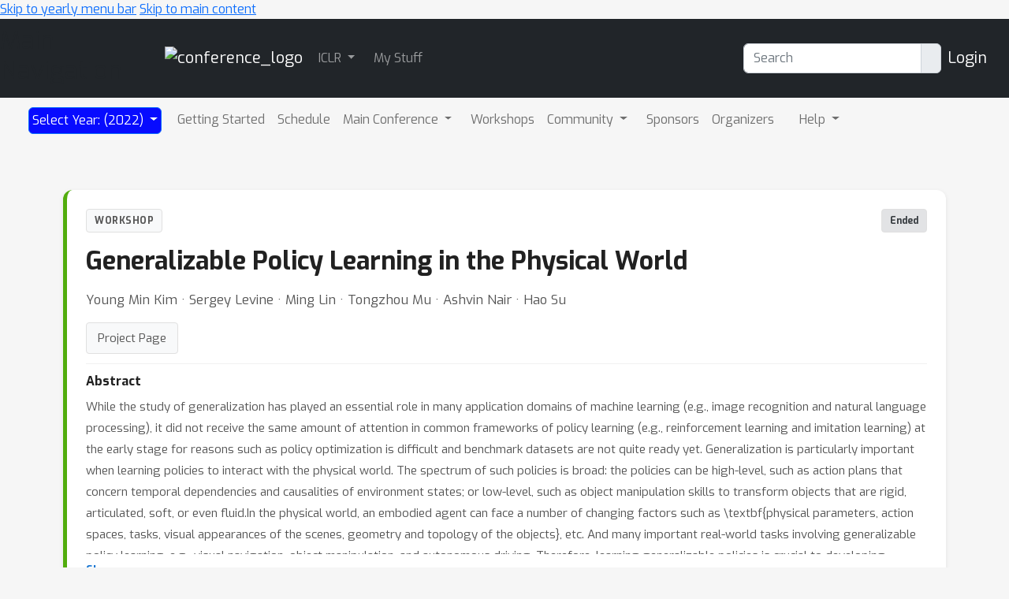

--- FILE ---
content_type: text/html; charset=utf-8
request_url: https://iclr.cc/virtual/2022/workshop/4564
body_size: 23198
content:









<!DOCTYPE html>
<html lang="en" style="scroll-padding-top: 70px;"> 

<head>
    
    <meta charset="utf-8">
    <meta http-equiv="X-UA-Compatible" content="IE=edge">
    <meta name="apple-mobile-web-app-capable" content="yes">
    <meta name="viewport" content="width=device-width, initial-scale=1">
    <script src="/static/virtual/js/virtual.js"></script>
    <meta name="google-site-verification" content="0jwPnVXIAk4FvFdT37dwMmd-kjHF86e5DKwvqlStUW0">


    
    <link rel="stylesheet" href="/static/core/css/core.css" type="text/css">
    <link rel="stylesheet" href="/static/virtual/css/virtual.css" type="text/css">
     <link href="https://cdn.jsdelivr.net/npm/bootstrap@5.2.3/dist/css/bootstrap.min.css" rel="stylesheet" integrity="sha384-rbsA2VBKQhggwzxH7pPCaAqO46MgnOM80zW1RWuH61DGLwZJEdK2Kadq2F9CUG65" crossorigin="anonymous">

    <link rel="stylesheet" href="/static/core/css/custom.css" type="text/css">
    
    <link rel="stylesheet" href="https://cdn.jsdelivr.net/npm/bootstrap-select@1.14.0-beta3/dist/css/bootstrap-select.min.css">
    <link href="https://fonts.googleapis.com/css2?family=Exo:wght@400;700&family=Lato:wght@400;700&display=swap" rel="stylesheet">
    <script nonce="SPxKlCVdMzcZu+YEIQHOng==">
        window.MathJax = {
          tex: {
            inlineMath: [['$', '$'], ['\\(', '\\)']],
            displayMath: [['\\[', '\\]']],
            processEscapes: true,
          },
          options: {
            ignoreHtmlClass: 'no-mathjax',
          }
        };
    </script>

    <script id="MathJax-script" async
            src="https://cdn.jsdelivr.net/npm/mathjax@3/es5/tex-mml-chtml.js"
            nonce="SPxKlCVdMzcZu+YEIQHOng==" >
    </script>

    <!--This script keeps local links inside the web app rather than opening them
in Safari, and has nothing to do with editing or Aloha.-->

<script nonce="SPxKlCVdMzcZu+YEIQHOng==">
    (function (document, navigator, standalone) {

        if ((standalone in navigator) && navigator[standalone]) {
            var curnode, location = document.location, stop = /^(a|html)$/i;
            document.addEventListener('click', function (e) {
                curnode = e.target;
                while (!(stop).test(curnode.nodeName)) {
                    curnode = curnode.parentNode;
                }

                if (
                    'href' in curnode && // is a link
                    (chref = curnode.href).replace(location.href, '').indexOf('#') && // is not an anchor
                    (!(/^[a-z\+\.\-]+:/i).test(chref) ||                       // either does not have a proper scheme (relative links)
                        chref.indexOf(location.protocol + '//' + location.host) === 0) // or is in the same protocol and domain
                ) {
                    e.preventDefault();
                    location.href = curnode.href;
                }
            }, false);
        }
    })(document, window.navigator, 'standalone');
</script>


<style>

    @media screen and (min-width: 767px) {
        .blurb {
            min-height: 260px;
        }
    }
</style>
    

<script src="https://code.jquery.com/jquery-3.6.1.min.js"
        integrity="sha256-o88AwQnZB+VDvE9tvIXrMQaPlFFSUTR+nldQm1LuPXQ=" crossorigin="anonymous">
</script>

<script nonce="SPxKlCVdMzcZu+YEIQHOng==">
    if (typeof jQuery === 'undefined') {
        var script = document.createElement('script');
        script.type = 'text/javascript';
        script.src = "/static/core/js/jquery-3.6.1.min.js";
        document.head.appendChild(script);
    }
</script>

    
    <script nonce="SPxKlCVdMzcZu+YEIQHOng==">
        var $ = jQuery;
    </script>

    
    <script src="https://cdn.jsdelivr.net/npm/bootstrap@5.2.3/dist/js/bootstrap.bundle.min.js" integrity="sha384-kenU1KFdBIe4zVF0s0G1M5b4hcpxyD9F7jL+jjXkk+Q2h455rYXK/7HAuoJl+0I4" crossorigin="anonymous"></script>

    <script src="/static/core/js/ajax-csrf-snippet.js"></script>
    
    <link rel="stylesheet" href="/static/fontawesomefree/css/all.min.css">
    <script src="/static/fontawesomefree/js/all.min.js"></script>
    <script src="https://cdn.jsdelivr.net/npm/bootstrap-select@1.14.0-beta3/dist/js/bootstrap-select.min.js"></script>


    <style nonce="SPxKlCVdMzcZu+YEIQHOng==">
        body {
            font-family: Exo;}
    </style>








        


    <link rel="stylesheet"
          href="https://fonts.googleapis.com/css?family=Open+Sans:300italic,400italic,600italic,700italic,800italic,400,300,600,700,800">
    <link rel="stylesheet" href="https://fonts.googleapis.com/css?family=Lora:400,700,400italic,700italic">
    <link href="https://fonts.googleapis.com/css2?family=Exo:wght@400;700&family=Lato:wght@400;700&display=swap" rel="stylesheet">
    <link rel="stylesheet" href="/static/virtual/css/virtual.css">
    <script src="https://d3js.org/d3.v5.min.js"></script>
    <script src="https://cdnjs.cloudflare.com/ajax/libs/corejs-typeahead/1.3.1/typeahead.bundle.min.js" integrity="sha512-lEb9Vp/rkl9g2E/LdHIMFTqz21+LA79f84gqP75fbimHqVTu6483JG1AwJlWLLQ8ezTehty78fObKupq3HSHPQ==" crossorigin="anonymous"></script>
    <script src="/static/core/js/moment/min/moment.min.js"></script>
    <script src="https://cdn.jsdelivr.net/npm/js-cookie@2/src/js.cookie.min.js"></script>
    <script src="/static/core/js/ajax-csrf-snippet.js" ></script>
    <script src="/static/virtual/js/virtual.js"></script>
    

    

    
    <title>Generalizable Policy Learning in the Physical World</title>
    <script src='https://slideslive.com/embed_presentation.js'></script>
    <link rel="canonical" href="https://iclr.cc/virtual/2022/workshop/4564">

    <style nonce="SPxKlCVdMzcZu+YEIQHOng==">
        /* ========================================
           CSS Variables - Design System
           ======================================== */
        :root {
            --primary-blue: #1976d2;
            --zoom-blue: #2d8cff;
            --project-purple: #6c5ce7;
            --success-green: #28a745;
            --warning-red: #dc3545;
            --status-live: #28a745;
            --status-upcoming: #1976d2;
            --status-ended: #6c757d;
            --text-primary: #212121;
            --text-secondary: #555;
            --text-muted: #777;
            --bg-light: #f8f9fa;
            --bg-page: #f6f6f6;
            --border-light: #e0e0e0;
            --border-lighter: #f0f0f0;
            --shadow-sm: 0 2px 6px rgba(0,0,0,0.08);
            --shadow-md: 0 4px 12px rgba(0,0,0,0.12);
            --radius-sm: 4px;
            --radius-md: 8px;
            --radius-lg: 12px;
        }

        /* ========================================
           Base Page Styling
           ======================================== */
        body {
            background: var(--bg-page);
        }

        .detail-page-wrapper {
            max-width: 1200px;
            margin: 0 auto;
            padding: 12px 40px 24px;
        }

        /* ========================================
           Hero Card - Main Event Info
           ======================================== */
        .hero-card {
            display: block;
            background: white;
            border-radius: var(--radius-lg);
            box-shadow: var(--shadow-sm);
            border-left: 5px solid #6c757d;
            padding: 24px;
            margin-bottom: 20px;
        }

        /* Clearfix to contain floats */
        .hero-card::after {
            content: "";
            display: table;
            clear: both;
        }

        /* Event Type Colors - matches calendar.css */
        .hero-card.invited-talk { border-left-color: #ef5f5f; }
        .hero-card.poster, .hero-card.poster-session { border-left-color: #c580fa; }
        .hero-card.award { border-left-color: gold; }
        .hero-card.tutorial { border-left-color: rgb(113, 180, 194); }
        .hero-card.workshop { border-left-color: #52ad0d; }
        .hero-card.demonstration { border-left-color: rgb(194, 190, 240); }
        .hero-card.symposium { border-left-color: #5fadef; }
        .hero-card.oral, .hero-card.oral-session { border-left-color: #fdbb02; }
        .hero-card.social { border-left-color: #c1f197; }
        .hero-card.competition { border-left-color: #c1f197; }
        .hero-card.spotlight { border-left-color: #fdbb02; }
        .hero-card.mentorship { border-left-color: rgb(141, 140, 138); }
        .hero-card.town-hall { border-left-color: rgb(155, 232, 181); }
        .hero-card.affinity-workshop,
        .hero-card.affinity-event { border-left-color: rgb(53, 147, 144); }
        .hero-card.affinity-poster-session { border-left-color: rgb(154, 203, 119); }
        .hero-card.expo-workshop { border-left-color: rgb(250, 151, 72); }
        .hero-card.expo-talk-panel { border-left-color: rgb(200, 221, 231); }
        .hero-card.expo-demonstration { border-left-color: rgb(252, 175, 245); }
        .hero-card.panel { border-left-color: #0510ea; }
        .hero-card.creative-ai-session { border-left-color: #ff6b9d; }
        .hero-card.education-track-session { border-left-color: #4ecdc4; }
        .hero-card.break, .hero-card.registration-desk { border-left-color: #d7d6d3; }
        .hero-card.remarks { border-left-color: #6a6d6f; }

        /* Hero Header Row - Badge and Bookmark */
        .hero-header-row {
            display: flex;
            justify-content: space-between;
            align-items: flex-start;
            gap: 16px;
            margin-bottom: 16px;
        }

        /* Bookmark Icon */
        .bookmark-container {
            flex-shrink: 0;
        }

        /* Override external bookmark float styles */
        .hero-card .bookmark-right,
        .hero-card .bookmark-cell,
        .bookmark-container .bookmark-right,
        .bookmark-container .bookmark-cell,
        .bookmark-container > span {
            float: none !important;
            position: static !important;
            left: auto !important;
        }

        /* Hide any bookmark text - but NOT the bookmark toggle itself */
        .bookmark-container .bookmark-text {
            display: none !important;
        }

        /* ========================================
           Event Type Badge
           ======================================== */
        .event-type-badge {
            display: inline-flex;
            align-items: center;
            background: var(--bg-light);
            color: var(--text-secondary);
            padding: 5px 10px;
            border-radius: var(--radius-sm);
            font-size: 0.75em;
            font-weight: 600;
            text-transform: uppercase;
            letter-spacing: 0.5px;
            border: 1px solid var(--border-light);
        }

        /* ========================================
           Title
           ======================================== */
        .event-title {
            font-size: 2em;
            font-weight: 700;
            color: var(--text-primary);
            margin: 0 0 16px 0;
            line-height: 1.25;
        }

        /* ========================================
           Organizers/Speakers
           ======================================== */
        .event-organizers {
            color: var(--text-secondary);
            font-size: 1.05em;
            line-height: 1.6;
            margin-bottom: 4px;
            overflow: hidden; /* Contain any raw HTML output */
            clear: both;
        }

        .event-organizers a {
            color: var(--primary-blue);
            text-decoration: none;
        }

        .event-organizers a:hover {
            text-decoration: underline;
        }

        /* ========================================
           Meta Pills Row (Date, Location, Status)
           ======================================== */
        .meta-row {
            display: flex;
            flex-wrap: wrap;
            align-items: center;
            gap: 6px;
        }

        .meta-pill {
            display: inline-flex;
            align-items: center;
            gap: 5px;
            padding: 5px 10px;
            border-radius: var(--radius-sm);
            font-size: 0.75em;
            color: var(--text-secondary);
            background: var(--bg-light);
            border: 1px solid var(--border-light);
        }

        .meta-pill i {
            color: var(--text-muted);
            font-size: 0.9em;
        }

        /* Right side of header (live status + bookmark) */
        .hero-header-right {
            display: flex;
            align-items: center;
            gap: 10px;
        }

        /* Live Status Pills */
        .status-pill {
            font-weight: 600;
            background: var(--bg-light);
            border-radius: var(--radius-sm);
        }

        .status-pill.live {
            background: #d4edda;
            color: #155724;
        }

        .status-pill.live i {
            color: var(--status-live);
        }

        .status-pill.upcoming {
            background: #cce5ff;
            color: #004085;
        }

        .status-pill.upcoming i {
            color: var(--status-upcoming);
        }

        .status-pill.ended {
            background: #e2e3e5;
            color: #383d41;
        }

        .status-pill.ended i {
            color: var(--status-ended);
        }

        /* Session Info */
        .session-info {
            color: var(--text-muted);
            font-size: 0.8em;
            margin-bottom: 16px;
        }

        /* ========================================
           Action Buttons
           ======================================== */
        .action-buttons {
            display: flex;
            flex-wrap: wrap;
            gap: 10px;
            margin-top: 16px;
            margin-bottom: 12px;
        }

        .action-btn {
            display: inline-flex;
            align-items: center;
            gap: 6px;
            padding: 8px 14px;
            border-radius: var(--radius-sm);
            font-size: 0.85em;
            font-weight: 500;
            text-decoration: none;
            border: none;
            cursor: pointer;
            transition: all 0.2s ease;
        }

        .action-btn:hover {
            transform: translateY(-1px);
            box-shadow: var(--shadow-sm);
            text-decoration: none;
        }

        .action-btn.project {
            background: var(--bg-light);
            color: var(--text-secondary);
            border: 1px solid var(--border-light);
        }

        .action-btn.project:hover {
            background: #e9ecef;
            color: var(--text-primary);
        }

        /* Style event_media links as buttons when in action-buttons */
        .action-buttons .nowrap,
        .action-buttons span.nowrap {
            display: inline-flex !important;
            white-space: nowrap;
        }

        .action-buttons .nowrap a,
        .action-buttons a[href*="openreview"],
        .action-buttons a[href*="pdf"] {
            display: inline-flex;
            align-items: center;
            gap: 6px;
            padding: 8px 14px;
            border-radius: var(--radius-sm);
            font-size: 0.85em;
            font-weight: 500;
            text-decoration: none;
            background: #e8f4fc;
            color: #1976d2 !important;
            border: 1px solid #c8e1f3;
            transition: all 0.2s ease;
        }

        .action-buttons .nowrap a:hover,
        .action-buttons a[href*="openreview"]:hover,
        .action-buttons a[href*="pdf"]:hover {
            transform: translateY(-1px);
            box-shadow: var(--shadow-sm);
            background: #d6ebf8;
            text-decoration: none;
        }

        /* Style for OpenReview specifically - muted red */
        .action-buttons a[href*="openreview"] {
            background: #fdf2f2;
            color: #b31b1b !important;
            border: 1px solid #f5d6d6;
        }

        .action-buttons a[href*="openreview"]:hover {
            background: #fae8e8;
        }

        /* Hide text nodes and extra spacing from event_media output */
        .action-buttons {
            font-size: 0;
        }

        .action-buttons > * {
            font-size: 0.95rem;
        }

        .action-buttons .nowrap::before,
        .action-buttons .nowrap::after {
            display: none;
        }

        /* Remove brackets typically output around links */
        .action-buttons .nowrap {
            margin: 0;
        }

        /* Hide bracket text nodes from event_media - they output [link] format */
        .action-buttons .nowrap {
            font-size: 0;
        }

        .action-buttons .nowrap a {
            font-size: 0.95rem;
        }

        /* Zoom Button Group */
        .zoom-btn-group {
            position: relative;
            display: inline-flex;
        }

        .action-btn.zoom {
            background: #e8f4ff;
            color: #2d8cff;
            border: 1px solid #c5e0ff;
            border-radius: var(--radius-sm) 0 0 var(--radius-sm);
        }

        .action-btn.zoom:hover {
            background: #d6ebff;
            color: #1a7ae8;
        }

        .action-btn.zoom.no-dropdown {
            border-radius: var(--radius-sm);
        }

        .zoom-dropdown-btn {
            background: #e8f4ff;
            color: #2d8cff;
            border: 1px solid #c5e0ff;
            border-left: none;
            border-radius: 0 var(--radius-sm) var(--radius-sm) 0;
            padding: 8px 10px;
            cursor: pointer;
            transition: all 0.2s;
        }

        .zoom-dropdown-btn:hover {
            background: #d6ebff;
        }

        /* Zoom Dropdown Panel */
        .zoom-dropdown {
            position: absolute;
            top: calc(100% + 8px);
            left: 0;
            min-width: 500px;
            background: white;
            border-radius: var(--radius-md);
            box-shadow: 0 8px 30px rgba(0,0,0,0.15);
            border: 1px solid var(--border-light);
            z-index: 1000;
            display: none;
        }

        .zoom-dropdown.show {
            display: block;
        }

        .zoom-dropdown-header {
            padding: 12px 16px;
            border-bottom: 1px solid var(--border-light);
            font-weight: 600;
            font-size: 0.9em;
            color: var(--text-primary);
            display: flex;
            align-items: center;
            justify-content: space-between;
            gap: 8px;
        }

        .zoom-dropdown-header-left {
            display: flex;
            align-items: center;
            gap: 8px;
        }

        .zoom-dropdown-body {
            padding: 14px 16px;
        }

        /* Horizontal layout for zoom info */
        .zoom-info-grid {
            display: flex;
            flex-wrap: wrap;
            gap: 12px;
            align-items: center;
        }

        .zoom-info-item {
            display: flex;
            align-items: center;
            gap: 8px;
        }

        .zoom-info-label {
            font-size: 0.75em;
            font-weight: 600;
            color: var(--text-muted);
            text-transform: uppercase;
            letter-spacing: 0.5px;
        }

        .zoom-info-value {
            font-family: 'Monaco', 'Consolas', monospace;
            font-size: 0.85em;
            background: var(--bg-light);
            padding: 6px 10px;
            border-radius: var(--radius-sm);
            color: var(--text-primary);
        }

        .copy-btn {
            display: inline-flex;
            align-items: center;
            gap: 5px;
            padding: 6px 12px;
            background: var(--bg-light);
            border: 1px solid var(--border-light);
            border-radius: var(--radius-sm);
            font-size: 0.8em;
            font-weight: 500;
            color: var(--text-secondary);
            cursor: pointer;
            transition: all 0.2s;
        }

        .copy-btn:hover {
            background: var(--primary-blue);
            color: white;
            border-color: var(--primary-blue);
        }

        .copy-btn.copied {
            background: var(--success-green);
            color: white;
            border-color: var(--success-green);
        }

        .zoom-host-section {
            margin-top: 12px;
            padding-top: 12px;
            border-top: 1px solid var(--border-light);
        }

        .zoom-host-header {
            display: flex;
            align-items: center;
            gap: 6px;
            color: var(--warning-red);
            font-weight: 600;
            font-size: 0.8em;
            margin-bottom: 10px;
        }

        .zoom-host-grid {
            display: flex;
            flex-wrap: wrap;
            gap: 12px;
            align-items: center;
        }

        .zoom-public-warning {
            display: flex;
            align-items: center;
            gap: 6px;
            background: #fff3cd;
            color: #856404;
            padding: 6px 10px;
            border-radius: var(--radius-sm);
            font-size: 0.75em;
            font-weight: 500;
        }

        .zoom-public-warning i {
            color: #e0a800;
            font-size: 0.9em;
        }

        /* ========================================
           Secondary Links
           ======================================== */
        .secondary-links {
            display: flex;
            flex-wrap: wrap;
            gap: 20px;
            margin-bottom: 16px;
        }

        .secondary-link {
            color: var(--primary-blue);
            text-decoration: none;
            font-size: 0.9em;
            font-weight: 500;
            display: inline-flex;
            align-items: center;
            gap: 6px;
            transition: color 0.2s;
        }

        .secondary-link:hover {
            color: #1565c0;
            text-decoration: underline;
        }


        /* Schedule HTML - Contains raw HTML output */
        .schedule-html-inline {
            display: block;
            clear: both;
            overflow: hidden;
            margin-top: 20px;
            padding-top: 20px;
            border-top: 1px solid var(--border-lighter);
        }

        /* ========================================
           Abstract Section
           ======================================== */
        .abstract-section {
            clear: both !important;
            display: block !important;
            overflow: hidden !important;
            margin-top: 12px;
            padding-top: 12px;
            border-top: 1px solid var(--border-lighter);
            position: relative;
            width: 100%;
            float: none !important;
        }

        .abstract-header {
            font-size: 1em;
            font-weight: 600;
            color: var(--text-primary);
            margin: 0 0 10px 0;
            display: flex;
            align-items: center;
            gap: 8px;
        }

        .abstract-header i {
            color: var(--primary-blue);
            font-size: 0.9em;
        }

        .abstract-content {
            display: block !important;
            overflow: hidden !important;
            position: relative;
            width: 100%;
        }

        .abstract-text {
            display: block !important;
            color: var(--text-secondary);
            font-size: 0.95em;
            line-height: 1.8;
            overflow: hidden !important;
            word-wrap: break-word;
            overflow-wrap: break-word;
            position: relative;
            width: 100%;
            text-align: left;
        }

        .abstract-text.collapsed {
            max-height: 200px !important;
        }

        .abstract-text.expanded {
            max-height: none !important;
        }

        /* Inner wrapper to contain raw HTML content */
        .abstract-text-inner {
            display: block !important;
            position: relative !important;
            float: none !important;
            clear: both !important;
            width: 100% !important;
            overflow-wrap: break-word;
            word-wrap: break-word;
        }

        /* Reset any problematic styles from raw HTML inside abstract */
        .abstract-text-inner * {
            float: none !important;
            position: static !important;
            max-width: 100% !important;
        }

        .show-more-btn {
            display: inline-flex;
            align-items: center;
            gap: 6px;
            background: none;
            border: none;
            color: var(--primary-blue);
            font-size: 0.9em;
            font-weight: 600;
            padding: 10px 0;
            cursor: pointer;
            transition: color 0.2s;
        }

        .show-more-btn:hover {
            color: #1565c0;
        }

        .show-more-btn i {
            transition: transform 0.2s;
        }

        .show-more-btn.expanded i {
            transform: rotate(180deg);
        }

        /* ========================================
           Content Sections (Video, Chat, Schedule)
           ======================================== */
        .content-section {
            background: white;
            border-radius: var(--radius-lg);
            box-shadow: var(--shadow-sm);
            padding: 24px;
            margin-bottom: 24px;
        }

        .section-header {
            display: flex;
            justify-content: space-between;
            align-items: center;
            margin-bottom: 16px;
            flex-wrap: wrap;
            gap: 12px;
        }

        .section-title {
            font-size: 1.15em;
            font-weight: 600;
            color: var(--text-primary);
            display: flex;
            align-items: center;
            gap: 10px;
            margin: 0;
        }

        .section-title i {
            color: var(--primary-blue);
        }

        .timezone-link {
            font-size: 0.85em;
            color: var(--text-muted);
            display: flex;
            align-items: center;
            gap: 6px;
        }

        .timezone-link a {
            color: var(--primary-blue);
            text-decoration: none;
        }

        .timezone-link a:hover {
            text-decoration: underline;
        }

        .video-embed {
            border-radius: var(--radius-md);
            overflow: hidden;
        }

        .access-message {
            color: var(--text-muted);
            font-size: 0.9em;
            font-style: italic;
        }

        /* Chat Section - Override nested container */
        .chat-section .container {
            max-width: 100%;
            padding: 0;
            margin: 0;
        }

        .chat-section .pp-card {
            margin: 0 !important;
            box-shadow: none;
        }

        .chat-section .m-3 {
            margin: 0 !important;
        }

        .chat-section .streamchat_container {
            max-height: 450px;
            overflow-y: auto;
        }

        /* ========================================
           Schedule Table
           ======================================== */
        .content-section table.table {
            width: 100%;
            margin: 0;
            border: none;
        }

        .content-section table.table,
        .content-section table.table tbody,
        .content-section table.table tr,
        .content-section table.table td {
            display: block;
            border: none;
            padding: 0;
        }

        .schedule-row {
            border-bottom: 1px solid var(--border-lighter);
        }

        .schedule-row:last-child {
            border-bottom: none;
        }

        .content-section table.table td.schedule-cell {
            padding: 8px 0;
        }

        /* Main row: Time | Info | Meta - all on one line */
        .schedule-main {
            display: flex;
            align-items: baseline;
            gap: 12px;
            min-height: 24px;
        }

        .schedule-time {
            flex-shrink: 0;
            width: 70px;
            font-size: 0.8em;
            color: var(--text-muted);
            font-weight: 500;
        }

        .schedule-info {
            flex: 1;
            min-width: 0;
        }

        .schedule-title-row {
            display: flex;
            align-items: baseline;
            gap: 8px;
            flex-wrap: wrap;
        }

        .schedule-event-name {
            font-size: 0.9em;
            font-weight: 600;
            color: var(--text-primary);
        }

        .schedule-event-name a {
            color: var(--text-primary);
            text-decoration: none;
        }

        .schedule-event-name a:hover {
            color: var(--primary-blue);
        }

        .schedule-authors {
            font-size: 0.8em;
            color: var(--text-muted);
            margin-top: 2px;
        }

        .schedule-authors a {
            color: var(--text-muted);
            text-decoration: none;
        }

        .schedule-authors a:hover {
            color: var(--primary-blue);
        }

        .schedule-authors details {
            display: inline;
        }

        .schedule-authors details summary {
            cursor: pointer;
            color: var(--primary-blue);
            display: inline;
            list-style: none;
        }

        .schedule-authors details summary::-webkit-details-marker {
            display: none;
        }

        /* Right side meta: type badge + bookmark */
        .schedule-meta {
            flex-shrink: 0;
            display: flex;
            align-items: center;
            gap: 10px;
        }

        .schedule-event-type {
            display: inline-block;
            background: var(--bg-light);
            color: var(--text-muted);
            padding: 2px 6px;
            border-radius: 3px;
            font-size: 0.7em;
            font-weight: 500;
            text-transform: uppercase;
            letter-spacing: 0.3px;
            border: 1px solid var(--border-light);
            text-decoration: none;
        }

        .schedule-event-type:hover {
            color: var(--primary-blue);
            text-decoration: none;
        }

        .schedule-bookmark {
            font-size: 0.85em;
        }

        /* Extras row (video button) */
        .schedule-extras {
            margin: 4px 0 0 82px;
        }

        .schedule-video-btn {
            display: inline-block;
            font-size: 0.75em;
            color: var(--text-muted);
            text-decoration: none;
        }

        .schedule-video-btn:hover {
            color: var(--primary-blue);
        }

        .schedule-video-btn i {
            margin-right: 3px;
        }

        /* Abstract/collapsed content */
        .schedule-abstract {
            background: var(--bg-light);
            border-radius: var(--radius-sm);
            padding: 10px 12px;
            margin: 6px 0 0 82px;
            font-size: 0.85em;
            color: var(--text-secondary);
            line-height: 1.5;
        }

        .schedule-abstract .poster-location {
            color: var(--text-muted);
            font-size: 0.9em;
            margin: 0 0 6px 0;
        }

        .schedule-abstract .poster-location i {
            margin-right: 4px;
        }

        .schedule-abstract-link {
            margin-top: 6px;
        }

        .schedule-abstract-link a {
            color: var(--primary-blue);
            font-size: 0.9em;
        }

        /* ========================================
           Error State
           ======================================== */
        .error-state {
            background: white;
            border-radius: var(--radius-lg);
            padding: 80px 24px;
            text-align: center;
            box-shadow: var(--shadow-sm);
        }

        .error-state i {
            font-size: 4em;
            color: #ddd;
            margin-bottom: 20px;
        }

        .error-state h3 {
            color: var(--text-muted);
            font-size: 1.3em;
            font-weight: 500;
        }

        /* ========================================
           Responsive Design
           ======================================== */
        @media (max-width: 768px) {
            .detail-page-wrapper {
                padding: 16px;
            }

            .hero-card {
                padding: 24px;
            }

            .event-title {
                font-size: 1.5em;
            }

            .hero-header-row {
                flex-wrap: wrap;
                gap: 8px;
            }

            .hero-header-right {
                width: 100%;
                justify-content: flex-end;
            }

            .meta-row {
                flex-direction: row;
                flex-wrap: wrap;
            }

            .zoom-dropdown {
                min-width: 100%;
            }

            .zoom-info-grid,
            .zoom-host-grid {
                flex-direction: column;
                align-items: flex-start;
            }

            .action-buttons {
                flex-direction: column;
            }

            .action-btn {
                width: 100%;
                justify-content: center;
            }

            .zoom-btn-group {
                width: 100%;
            }

            .action-btn.zoom {
                flex: 1;
            }

            .secondary-links {
                flex-direction: column;
                gap: 14px;
            }

            .section-header {
                flex-direction: column;
                align-items: flex-start;
            }

            .content-section {
                padding: 20px;
            }

            /* Schedule responsive */
            .schedule-main {
                flex-wrap: wrap;
            }

            .schedule-time {
                width: auto;
            }

            .schedule-info {
                width: 100%;
                order: 3;
                margin-top: 2px;
            }

            .schedule-extras,
            .schedule-abstract {
                margin-left: 0;
            }
        }
    </style>

    <title>ICLR 2022</title>
</head>

<body>
<!-- <h1><a href="#" onclick="alert('CSP Test');">CSP Test</a></h1> -->




<div class="noprint">
    
        
            <!--Navbar start-->
<header>
    <a href="#child-menu" class="off-screen">Skip to yearly menu bar</a>
    <a href="#main" class="off-screen">Skip to main content</a>
    <div id="id_navbar" class="navbar navbar-expand-sm navbar-dark" aria-label="Main Navigation"
         style="background-color:#212529">
        <h2 class="off-screen">Main Navigation</h2>
        <div class="container-fluid">
            <div><a class="navbar-brand" href="/" aria-label="Home">

                <img src="/static/core/img/iclr-navbar-logo.svg" alt="conference_logo" height="40"></a></div>


            <button class="navbar-toggler" type="button" data-bs-toggle="collapse"
                    data-bs-target="#navbarToggler1"
                    aria-expanded="false" aria-label="Toggle main navigation">
                <span class="navbar-toggler-icon"></span>
            </button>

            <div class="collapse navbar-collapse" id="navbarToggler1">
                <ul class="navbar-nav me-auto mb-2 mb-lg-0">
                    
    <li class="dropdown-item dropdown pe-3">
        <a class="nav-link dropdown-toggle  p-1" 
           href="#"
           role="button" data-bs-toggle="dropdown" aria-expanded="false">
            ICLR
        </a>
        <ul class="dropdown-menu dropdown-menu-dark">
            
    
        
            <li class="dropdown-item  pe-2" >
                <a class="nav-link p-1"  href="/FAQ">
                    <span >
                        Help/FAQ
                    </span>
                </a>
                
                    <hr class="dropdown-divider" aria-hidden="true">
                
            </li>

        

    



    
        
            <li class="dropdown-item  pe-2" >
                <a class="nav-link p-1"  href="/Help/Contact">
                    <span >
                        Contact ICLR
                    </span>
                </a>
                
                    <hr class="dropdown-divider" aria-hidden="true">
                
            </li>

        

    



    
        
            <li class="dropdown-item  pe-2" >
                <a class="nav-link p-1"  href="/Downloads">
                    <span >
                        Downloads
                    </span>
                </a>
                
                    <hr class="dropdown-divider" aria-hidden="true">
                
            </li>

        

    



    
        
            <li class="dropdown-item  pe-2" >
                <a class="nav-link p-1"  href="https://blog.iclr.cc/">
                    <span >
                        ICLR Blog
                    </span>
                </a>
                
                    <hr class="dropdown-divider" aria-hidden="true">
                
            </li>

        

    



    
        
            <li class="dropdown-item  pe-2" >
                <a class="nav-link p-1"  href="/public/CodeOfConduct">
                    <span >
                        Code of Conduct
                    </span>
                </a>
                
                    <hr class="dropdown-divider" aria-hidden="true">
                
            </li>

        

    



    
        
            <li class="dropdown-item  pe-2" >
                <a class="nav-link p-1"  href="/public/PrivacyPolicy">
                    <span >
                        Privacy Policy
                    </span>
                </a>
                
                    <hr class="dropdown-divider" aria-hidden="true">
                
            </li>

        

    



    
        
            <li class="dropdown-item  pe-2" >
                <a class="nav-link p-1"  href="/Profile/create">
                    <span >
                        Create Profile
                    </span>
                </a>
                
                    <hr class="dropdown-divider" aria-hidden="true">
                
            </li>

        

    



    
        
            <li class="dropdown-item  pe-2" >
                <a class="nav-link p-1"  href="/resetpassword">
                    <span >
                        Reset Password
                    </span>
                </a>
                
                    <hr class="dropdown-divider" aria-hidden="true">
                
            </li>

        

    



    
        
            <li class="dropdown-item  pe-2" >
                <a class="nav-link p-1"  href="/public/JournalToConference">
                    <span >
                        Journal To Conference Track
                    </span>
                </a>
                
                    <hr class="dropdown-divider" aria-hidden="true">
                
            </li>

        

    



    
        
            <li class="dropdown-item  pe-2" >
                <a class="nav-link p-1"  href="/public/DiversityInclusion">
                    <span >
                        Diversity &amp; Inclusion
                    </span>
                </a>
                
                    <hr class="dropdown-divider" aria-hidden="true">
                
            </li>

        

    



    
        
            <li class="dropdown-item  pe-2" >
                <a class="nav-link p-1"  href="https://openreview.net/group?id=ICLR.cc">
                    <span >
                        Proceedings at OpenReview
                    </span>
                </a>
                
                    <hr class="dropdown-divider" aria-hidden="true">
                
            </li>

        

    



    
        
            <li class="dropdown-item  pe-2" >
                <a class="nav-link p-1"  href="/Conferences/FutureMeetings">
                    <span >
                        Future Meetings
                    </span>
                </a>
                
                    <hr class="dropdown-divider" aria-hidden="true">
                
            </li>

        

    



    
        
            <li class="dropdown-item  pe-2" >
                <a class="nav-link p-1"  href="/Conferences/2025/Press">
                    <span >
                        Press
                    </span>
                </a>
                
                    <hr class="dropdown-divider" aria-hidden="true">
                
            </li>

        

    



    
        
            <li class="dropdown-item  pe-2" >
                <a class="nav-link p-1"  href="/Sponsors/sponsorinfo">
                    <span >
                        Exhibitor Information
                    </span>
                </a>
                
                    <hr class="dropdown-divider" aria-hidden="true">
                
            </li>

        

    



    
        
            <li class="dropdown-item  pe-2" >
                <a class="nav-link p-1"  href="https://twitter.com/iclr_conf?ref_src=twsrc%5Etfw">
                    <span >
                        ICLR Twitter
                    </span>
                </a>
                
                    <hr class="dropdown-divider" aria-hidden="true">
                
            </li>

        

    



    
        
            <li class="dropdown-item  pe-2" >
                <a class="nav-link p-1"  href="/About">
                    <span >
                        About ICLR
                    </span>
                </a>
                
            </li>

        

    



        </ul>
    </li>
    



    
        
            <li class="dropdown-item  pe-2" >
                <a class="nav-link p-1"  href="/MyStuff">
                    <span >
                        My Stuff
                    </span>
                </a>
                
            </li>

        

    



                </ul>

                
                <form class="d-flex mx-2" aria-label="Search" role="search" action="/search">
                    <div class="input-group" role="search" style="outline-color:green;">
                        <input type="text" class="form-control" placeholder="Search" name="q"
                               value=""
                               aria-label="Search" aria-describedby="btnGroupAddon"
                                id="navbar-search">
                        <div class="input-group-text btn-primary" id="btnGroupAddon">
                            <button style="border: none; background-color: transparent; padding: 0;" type="submit" aria-label="execute search">
                                <i class="fa-solid fa-magnifying-glass"></i>
                            </button>
                        </div>
                    </div>
                </form>
                

                
                    <a href="/accounts/login?nextp=/virtual/2022/poster/6319 " class="navbar-brand"><span
                            class="fa-solid fa-right-to-bracket"></span> Login</a>
                

            </div>
        </div>
    </div>
</header>
<!--Navbar end-->
        
    
</div><!--noprint div-->

<!--This holds the whole page including the navbar-->
<main id="main">
    
        
            <div class="container-fluid">
                
<!--Navbar start-->




<div class="container-fluid">

    <div class="dropdown" id="child-menu">
        <nav class="align-middle navbar navbar-expand-lg  rounded-bottom"
             style="min-height: 57px; background-image: url(/static/virtual/img/navbackground.png); background-repeat: repeat-x;">
            <div class="container-fluid">

                <button class="navbar-toggler" type="button" data-bs-toggle="collapse"
                        data-bs-target="#navbarToggler986"
                        aria-expanded="false" aria-label="Toggle navigation">
                    <span class="navbar-toggler-icon"></span>
                </button>

                <div class="collapse navbar-collapse" id="navbarToggler986">
                    <ul class="navbar-nav me-auto mb-lg-0">
                        


    <li class="dropdown-item dropdown pe-3">
        <a class="nav-link dropdown-toggle border-3  btn btn-primary text-white p-1" style= "background-color: #070bff; font-size: 1.2 em;"
           href="#"
           role="button" data-bs-toggle="dropdown" aria-expanded="false">
            Select Year: (2022)
        </a>
        <ul class="dropdown-menu">
            
    
        
            <li class="dropdown-item " >
                <a class="dropdown-item p-1"
                   href="/Conferences/2026">2026
                </a>
                
                    <hr class="dropdown-divider" aria-hidden="true">
                
            </li>
        

    



    
        
            <li class="dropdown-item " >
                <a class="dropdown-item p-1"
                   href="/Conferences/2025">2025
                </a>
                
                    <hr class="dropdown-divider" aria-hidden="true">
                
            </li>
        

    



    
        
            <li class="dropdown-item " >
                <a class="dropdown-item p-1"
                   href="/Conferences/2024">2024
                </a>
                
                    <hr class="dropdown-divider" aria-hidden="true">
                
            </li>
        

    



    
        
            <li class="dropdown-item " >
                <a class="dropdown-item p-1"
                   href="/Conferences/2023">2023
                </a>
                
                    <hr class="dropdown-divider" aria-hidden="true">
                
            </li>
        

    



    
        
            <li class="dropdown-item " >
                <a class="dropdown-item p-1"
                   href="/Conferences/2022">2022
                </a>
                
                    <hr class="dropdown-divider" aria-hidden="true">
                
            </li>
        

    



    
        
            <li class="dropdown-item " >
                <a class="dropdown-item p-1"
                   href="/Conferences/2021">2021
                </a>
                
                    <hr class="dropdown-divider" aria-hidden="true">
                
            </li>
        

    



    
        
            <li class="dropdown-item " >
                <a class="dropdown-item p-1"
                   href="/Conferences/2020">2020
                </a>
                
                    <hr class="dropdown-divider" aria-hidden="true">
                
            </li>
        

    



    
        
            <li class="dropdown-item " >
                <a class="dropdown-item p-1"
                   href="/Conferences/2019">2019
                </a>
                
                    <hr class="dropdown-divider" aria-hidden="true">
                
            </li>
        

    



    
        
            <li class="dropdown-item " >
                <a class="dropdown-item p-1"
                   href="/Conferences/2018">2018
                </a>
                
                    <hr class="dropdown-divider" aria-hidden="true">
                
            </li>
        

    



    
        
            <li class="dropdown-item " >
                <a class="dropdown-item p-1"
                   href="/archive/www/2017.html">2017
                </a>
                
                    <hr class="dropdown-divider" aria-hidden="true">
                
            </li>
        

    



    
        
            <li class="dropdown-item " >
                <a class="dropdown-item p-1"
                   href="/archive/www/2016.html">2016
                </a>
                
                    <hr class="dropdown-divider" aria-hidden="true">
                
            </li>
        

    



    
        
            <li class="dropdown-item " >
                <a class="dropdown-item p-1"
                   href="/archive/www/2015.html">2015
                </a>
                
                    <hr class="dropdown-divider" aria-hidden="true">
                
            </li>
        

    



    
        
            <li class="dropdown-item " >
                <a class="dropdown-item p-1"
                   href="/archive/2014/">2014
                </a>
                
                    <hr class="dropdown-divider" aria-hidden="true">
                
            </li>
        

    



    
        
            <li class="dropdown-item " >
                <a class="dropdown-item p-1"
                   href="/archive/2013/">2013
                </a>
                
            </li>
        

    



        </ul>
    </li>
    



    
        
            <li class="dropdown-item  pe-2" >
                <a class="nav-link p-1"  href="/virtual/2022/index.html">
                    <span >
                        Getting Started
                    </span>
                </a>
                
            </li>

        

    



    
        
            <li class="dropdown-item  pe-2" >
                <a class="nav-link p-1"  href="/virtual/2022/calendar">
                    <span >
                        Schedule
                    </span>
                </a>
                
            </li>

        

    



    <li class="dropdown-item dropdown pe-3">
        <a class="nav-link dropdown-toggle  p-1" 
           href="#"
           role="button" data-bs-toggle="dropdown" aria-expanded="false">
            Main Conference
        </a>
        <ul class="dropdown-menu">
            
    
        
            <li class="dropdown-item  pe-2" >
                <a class="nav-link p-1"  href="/virtual/2022/events/invited%20talk">
                    <span >
                        Invited Talks
                    </span>
                </a>
                
                    <hr class="dropdown-divider" aria-hidden="true">
                
            </li>

        

    



    
        
            <li class="dropdown-item  pe-2" >
                <a class="nav-link p-1"  href="/virtual/2022/papers.html">
                    <span >
                        Papers
                    </span>
                </a>
                
                    <hr class="dropdown-divider" aria-hidden="true">
                
            </li>

        

    



    
        
            <li class="dropdown-item  pe-2" >
                <a class="nav-link p-1"  href="/virtual/2022/events/oral">
                    <span >
                        Orals
                    </span>
                </a>
                
                    <hr class="dropdown-divider" aria-hidden="true">
                
            </li>

        

    



    
        
            <li class="dropdown-item  pe-2" >
                <a class="nav-link p-1"  href="/virtual/2022/events/Spotlight">
                    <span >
                        Spotlights
                    </span>
                </a>
                
                    <hr class="dropdown-divider" aria-hidden="true">
                
            </li>

        

    



    
        
            <li class="dropdown-item  pe-2" >
                <a class="nav-link p-1"  href="/virtual/2022/awards_detail">
                    <span >
                        Awards
                    </span>
                </a>
                
            </li>

        

    



        </ul>
    </li>
    



    
        
            <li class="dropdown-item  pe-2" >
                <a class="nav-link p-1"  href="/virtual/2022/events/workshop">
                    <span >
                        Workshops
                    </span>
                </a>
                
            </li>

        

    



    <li class="dropdown-item dropdown pe-3">
        <a class="nav-link dropdown-toggle  p-1" 
           href="#"
           role="button" data-bs-toggle="dropdown" aria-expanded="false">
            Community
        </a>
        <ul class="dropdown-menu">
            
    
        
            <li class="dropdown-item  pe-2" >
                <a class="nav-link p-1"  href="/virtual/2022/events/affinity%20event">
                    <span >
                        Affinity Events
                    </span>
                </a>
                
                    <hr class="dropdown-divider" aria-hidden="true">
                
            </li>

        

    



    
        
            <li class="dropdown-item  pe-2" >
                <a class="nav-link p-1"  href="/virtual/2022/community?show=socials">
                    <span >
                        Socials
                    </span>
                </a>
                
                    <hr class="dropdown-divider" aria-hidden="true">
                
            </li>

        

    



    
        
            <li class="dropdown-item  pe-2" >
                <a class="nav-link p-1"  href="/virtual/2022/town-hall/8364">
                    <span >
                        Town Hall
                    </span>
                </a>
                
                    <hr class="dropdown-divider" aria-hidden="true">
                
            </li>

        

    



    
        
            <li class="dropdown-item  pe-2" >
                <a class="nav-link p-1"  href="/virtual/2022/community?show=mentorship">
                    <span >
                        Mentorship
                    </span>
                </a>
                
            </li>

        

    



        </ul>
    </li>
    



    
        
            <li class="dropdown-item  pe-2" >
                <a class="nav-link p-1"  href="/Expo/Conferences/2022/SponsorHall">
                    <span >
                        Sponsors
                    </span>
                </a>
                
            </li>

        

    



    
        
            <li class="dropdown-item  pe-2" >
                <a class="nav-link p-1"  href="/virtual/2022/organizers">
                    <span >
                        Organizers
                    </span>
                </a>
                
            </li>

        

    



    
        
            <li class="dropdown-item  pe-2" >
                <a class="nav-link p-1"  href="/virtual/2022/search">
                    <span >
                        <i class="fas fa-search"></i>
                    </span>
                </a>
                
            </li>

        

    



    <li class="dropdown-item dropdown pe-3">
        <a class="nav-link dropdown-toggle  p-1" 
           href="#"
           role="button" data-bs-toggle="dropdown" aria-expanded="false">
            Help
        </a>
        <ul class="dropdown-menu">
            
    
        
            <li class="dropdown-item  pe-2" >
                <a class="nav-link p-1"  href="">
                    <span >
                        Website FAQ
                    </span>
                </a>
                
                    <hr class="dropdown-divider" aria-hidden="true">
                
            </li>

        

    



    
        
            <li class="dropdown-item  pe-2" >
                <a class="nav-link p-1"  href="">
                    <span >
                        Helpdesk
                    </span>
                </a>
                
                    <hr class="dropdown-divider" aria-hidden="true">
                
            </li>

        

    



    
        
            <li class="dropdown-item  pe-2" >
                <a class="nav-link p-1"  href="">
                    <span >
                        RocketChat Client
                    </span>
                </a>
                
            </li>

        

    



        </ul>
    </li>
    



                    </ul>
                </div>
            </div>
        </nav>
    </div>
    <!--Navbar end-->

            </div>
            <br><br>
        
    
    
<div class="container-fluid">

    

    
    
        <div class="detail-page-wrapper">

            <!-- ========================================
                 HERO CARD
                 ======================================== -->
            <div class="hero-card workshop" id="bookmark-here">

                <!-- Header Row: Badge and Bookmark -->
                <div class="hero-header-row">
                    <div class="meta-row">
                        <span class="event-type-badge">Workshop</span>
                        
                        
                    </div>
                    <div class="hero-header-right">
                        <!-- Live Status Pill (populated by JS) -->
                        <span class="meta-pill status-pill" id="liveStatus" style="display: none;">
                            <i class="fas fa-circle"></i>
                            <span id="liveStatusText"></span>
                        </span>
                        <div class="bookmark-container">
                            

                        </div>
                    </div>
                </div>

                <!-- Title -->
                <h1 class="event-title">Generalizable Policy Learning in the Physical World</h1>

                <!-- Organizers -->
                <div class="event-organizers">
                    Young Min Kim &middot; Sergey Levine &middot; Ming Lin &middot; Tongzhou Mu &middot; Ashvin Nair &middot; Hao Su
                </div>

                <!-- Session Info -->
                

                <!-- Action Buttons -->
                <div class="action-buttons">
                    
                        <a class="action-btn project" href="https://ai-workshops.github.io/generalizable-policy-learning-in-the-physical-world/" target="_blank">
                            <i class="fas fa-globe"></i> Project Page
                        </a>
                    

                    <!-- Event Media Links (OpenReview, etc.) styled as buttons -->
                    
                    
                    

                    
                </div>


                <!-- Schedule HTML (inline) -->
                

                <!-- Abstract Section -->
                
                    <div class="abstract-section">
                        <h3 class="abstract-header">
                            <i class="fas fa-file-alt"></i> Abstract
                        </h3>
                        <div class="abstract-content">
                            <div class="abstract-text collapsed" id="abstractText">
                                <div class="abstract-text-inner">
                                    
                                        <p>While the study of generalization has played an essential role in many application domains of machine learning (e.g., image recognition and natural language processing), it did not receive the same amount of attention in common frameworks of policy learning (e.g., reinforcement learning and imitation learning) at the early stage for reasons such as policy optimization is difficult and benchmark datasets are not quite ready yet. Generalization is particularly important when learning policies to interact with the physical world. The spectrum of such policies is broad: the policies can be high-level, such as action plans that concern temporal dependencies and causalities of environment states; or low-level, such as object manipulation skills to transform objects that are rigid, articulated, soft, or even fluid.In the physical world, an embodied agent can face a number of changing factors such as \textbf{physical parameters, action spaces, tasks, visual appearances of the scenes, geometry and topology of the objects}, etc. And many important real-world tasks involving generalizable policy learning, e.g., visual navigation, object manipulation, and autonomous driving. Therefore, learning generalizable policies is crucial to developing intelligent embodied agents in the real world. Though important, the field is very much under-explored in a systematic way.Learning generalizable policies in the physical world requires deep synergistic efforts across fields of vision, learning, and robotics, and poses many interesting research problems. This workshop is designed to foster progress in generalizable policy learning, in particular, with a focus on the tasks in the physical world, such as visual navigation, object manipulation, and autonomous driving. We envision that the workshop will bring together interdisciplinary researchers from machine learning, computer vision, and robotics to discuss the current and future research on this topic.</p>

                                    
                                </div>
                            </div>
                            <button class="show-more-btn" id="showMoreBtn" onclick="toggleAbstract()">
                                <span id="showMoreText">Show more</span>
                                <i class="fas fa-chevron-down"></i>
                            </button>
                        </div>
                    </div>
                

            </div>

            <!-- ========================================
                 AFTER ABSTRACT MEDIA
                 ======================================== -->
            
            

            <!-- ========================================
                 VIDEO SECTION
                 ======================================== -->
            
                <div class="content-section">
                    <h3 class="section-title">
                        <i class="fas fa-play-circle"></i> Video
                    </h3>
                    
                    
                        <div class="video-embed">
                                        <div id="presentation-embed-38982088" class="slp my-auto"></div>
            <script nonce="SPxKlCVdMzcZu+YEIQHOng==">
            embed = new SlidesLiveEmbed('presentation-embed-38982088', {
                presentationId: '38982088',
                autoPlay: false, // change to true to autoplay the embedded presentation
                verticalEnabled: true,
                allowHiddenControlsWhenPaused: true,
                hideTitle: true
            });
            </script>



            
                        </div>
                    
                </div>
                <div class="content-section chat-section">
                    


    <div class="container">
        <div class="m-3">
            
                <div style="color:#ccc;text-align:center;"><span>Chat is not available.</span></div>
            
        </div>
    </div>



                </div>
            

            <!-- ========================================
                 SCHEDULE TABLE
                 ======================================== -->
            
                <div class="content-section">
                    <div class="section-header">
                        <h3 class="section-title">
                            <i class="fas fa-calendar-alt"></i> Schedule
                        </h3>
                        <div class="timezone-link">
                            <i class="fas fa-globe"></i>
                            Timezone: <a href="/set_timezone?nextp=/virtual/2022/workshop/4564">America/Los_Angeles</a>
                        </div>
                    </div>
                    
                        <table class="table table-condensed" style="border-style:none !important">
            <tbody>


<tr class="schedule-row" id="wse-detail-7265">
    <td class="schedule-cell">
        <div class="schedule-main" id="bookmark-here-7265">
            <span class="schedule-time">8:00 AM</span>
            <div class="schedule-info">
                <div class="schedule-title-row">
                    <span class="schedule-event-name"><a href="/virtual/2022/7265">Introduction and Opening Remarks</a></span>
                    <a href="/virtual/2022/7265" class="schedule-event-type"></a>
                </div>
                <div class="schedule-authors">Hao Su</div>
            </div>
            <div class="schedule-meta">
                <span class="schedule-bookmark">
</span>
            </div>
        </div>
        
        <div class="collapse" id="collapse7265">
            <div class="schedule-abstract">
                
                
                
            </div>
        </div>
    </td>
</tr>



<tr class="schedule-row" id="wse-detail-7264">
    <td class="schedule-cell">
        <div class="schedule-main" id="bookmark-here-7264">
            <span class="schedule-time">8:10 AM</span>
            <div class="schedule-info">
                <div class="schedule-title-row">
                    <span class="schedule-event-name"><a href="/virtual/2022/7264">Invited Talk (Danica Kragic): Learning for contact rich tasks</a></span>
                    <a href="/virtual/2022/7264" class="schedule-event-type"></a>
                </div>
                <div class="schedule-authors">Danica Kragic</div>
            </div>
            <div class="schedule-meta">
                <span class="schedule-bookmark">
</span>
            </div>
        </div>
        
        <div class="schedule-extras">
            <a class="schedule-video-btn" data-bs-toggle="collapse" href="#collapse-sl-7264" role="button" aria-expanded="false" aria-controls="collapse-sl-7264"><i class="fas fa-play-circle"></i> Video</a>
        </div>
        <div class="collapse" id="collapse-sl-7264">
            <div class="schedule-abstract">
                <div id="presentation-embed-38981683" class="slp my-auto"></div>
                <script nonce="SPxKlCVdMzcZu+YEIQHOng==">
                  $('#collapse-sl-7264').on('show.bs.collapse', (function () {
                        let executed_once = false;
                        return function () {
                          if (!executed_once) {
                            executed_once = true
                            embed = new SlidesLiveEmbed('presentation-embed-38981683', {
                              presentationId: '38981683',
                              autoPlay: false,
                              verticalEnabled: true,
                              allowHiddenControlsWhenPaused: true,
                              hideTitle: true
                            });
                          }
                        }
                      })()
                  )
                </script>
            </div>
        </div>
        
        <div class="collapse" id="collapse7264">
            <div class="schedule-abstract">
                
                
                
            </div>
        </div>
    </td>
</tr>



<tr class="schedule-row" id="wse-detail-7266">
    <td class="schedule-cell">
        <div class="schedule-main" id="bookmark-here-7266">
            <span class="schedule-time">8:35 AM</span>
            <div class="schedule-info">
                <div class="schedule-title-row">
                    <span class="schedule-event-name"><a href="/virtual/2022/7266">Q&amp;A for Invited Talk (Danica Kragic)</a></span>
                    <a href="/virtual/2022/7266" class="schedule-event-type"></a>
                </div>
                <div class="schedule-authors">Danica Kragic</div>
            </div>
            <div class="schedule-meta">
                <span class="schedule-bookmark">
</span>
            </div>
        </div>
        
        <div class="collapse" id="collapse7266">
            <div class="schedule-abstract">
                
                
                
            </div>
        </div>
    </td>
</tr>



<tr class="schedule-row" id="wse-detail-7267">
    <td class="schedule-cell">
        <div class="schedule-main" id="bookmark-here-7267">
            <span class="schedule-time">8:40 AM</span>
            <div class="schedule-info">
                <div class="schedule-title-row">
                    <span class="schedule-event-name"><a href="/virtual/2022/7267">Invited Talk (Peter Stone): Grounded Simulation Learning for Sim2Real</a></span>
                    <a href="/virtual/2022/7267" class="schedule-event-type"></a>
                </div>
                <div class="schedule-authors">Peter Stone</div>
            </div>
            <div class="schedule-meta">
                <span class="schedule-bookmark">
</span>
            </div>
        </div>
        
        <div class="schedule-extras">
            <a class="schedule-video-btn" data-bs-toggle="collapse" href="#collapse-sl-7267" role="button" aria-expanded="false" aria-controls="collapse-sl-7267"><i class="fas fa-play-circle"></i> Video</a>
        </div>
        <div class="collapse" id="collapse-sl-7267">
            <div class="schedule-abstract">
                <div id="presentation-embed-38981684" class="slp my-auto"></div>
                <script nonce="SPxKlCVdMzcZu+YEIQHOng==">
                  $('#collapse-sl-7267').on('show.bs.collapse', (function () {
                        let executed_once = false;
                        return function () {
                          if (!executed_once) {
                            executed_once = true
                            embed = new SlidesLiveEmbed('presentation-embed-38981684', {
                              presentationId: '38981684',
                              autoPlay: false,
                              verticalEnabled: true,
                              allowHiddenControlsWhenPaused: true,
                              hideTitle: true
                            });
                          }
                        }
                      })()
                  )
                </script>
            </div>
        </div>
        
        <div class="collapse" id="collapse7267">
            <div class="schedule-abstract">
                
                
                
            </div>
        </div>
    </td>
</tr>



<tr class="schedule-row" id="wse-detail-7268">
    <td class="schedule-cell">
        <div class="schedule-main" id="bookmark-here-7268">
            <span class="schedule-time">9:05 AM</span>
            <div class="schedule-info">
                <div class="schedule-title-row">
                    <span class="schedule-event-name"><a href="/virtual/2022/7268">Q&amp;A for Invited Talk (Peter Stone)</a></span>
                    <a href="/virtual/2022/7268" class="schedule-event-type"></a>
                </div>
                <div class="schedule-authors">Peter Stone</div>
            </div>
            <div class="schedule-meta">
                <span class="schedule-bookmark">
</span>
            </div>
        </div>
        
        <div class="collapse" id="collapse7268">
            <div class="schedule-abstract">
                
                
                
            </div>
        </div>
    </td>
</tr>



<tr class="schedule-row" id="wse-detail-7502">
    <td class="schedule-cell">
        <div class="schedule-main" id="bookmark-here-7502">
            <span class="schedule-time">9:10 AM</span>
            <div class="schedule-info">
                <div class="schedule-title-row">
                    <span class="schedule-event-name"><a href="/virtual/2022/7502">Break</a></span>
                    <a href="/virtual/2022/7502" class="schedule-event-type"></a>
                </div>
                <div class="schedule-authors"></div>
            </div>
            <div class="schedule-meta">
                <span class="schedule-bookmark">
</span>
            </div>
        </div>
        
        <div class="collapse" id="collapse7502">
            <div class="schedule-abstract">
                
                
                
            </div>
        </div>
    </td>
</tr>



<tr class="schedule-row" id="wse-detail-7503">
    <td class="schedule-cell">
        <div class="schedule-main" id="bookmark-here-7503">
            <span class="schedule-time">9:20 AM</span>
            <div class="schedule-info">
                <div class="schedule-title-row">
                    <span class="schedule-event-name"><a href="/virtual/2022/7503">Poster Session 1</a></span>
                    <a href="/virtual/2022/7503" class="schedule-event-type"></a>
                </div>
                <div class="schedule-authors"></div>
            </div>
            <div class="schedule-meta">
                <span class="schedule-bookmark">
</span>
            </div>
        </div>
        
        <div class="collapse" id="collapse7503">
            <div class="schedule-abstract">
                
                
                <div class="schedule-abstract-link"><a href="https://app.gather.town/app/Wfl5hBvVzs7ELFNS/gplpw-poster-room"><i class="fas fa-external-link-alt"></i> Link</a></div>
            </div>
        </div>
    </td>
</tr>



<tr class="schedule-row" id="wse-detail-7504">
    <td class="schedule-cell">
        <div class="schedule-main" id="bookmark-here-7504">
            <span class="schedule-time">10:15 AM</span>
            <div class="schedule-info">
                <div class="schedule-title-row">
                    <span class="schedule-event-name"><a href="/virtual/2022/7504">Panel Discussion</a></span>
                    <a href="/virtual/2022/7504" class="schedule-event-type"></a>
                </div>
                <div class="schedule-authors">Young Min Kim &middot; Peter Stone &middot; Nadia Figueroa &middot; Hao Su &middot; Mrinal Kalakrishnan &middot; Xiaolong Wang &middot; Deepak Pathak &middot; Ming Lin &middot; Danfei Xu</div>
            </div>
            <div class="schedule-meta">
                <span class="schedule-bookmark">
</span>
            </div>
        </div>
        
        <div class="collapse" id="collapse7504">
            <div class="schedule-abstract">
                
                
                
            </div>
        </div>
    </td>
</tr>



<tr class="schedule-row" id="wse-detail-7520">
    <td class="schedule-cell">
        <div class="schedule-main" id="bookmark-here-7520">
            <span class="schedule-time">11:15 AM</span>
            <div class="schedule-info">
                <div class="schedule-title-row">
                    <span class="schedule-event-name"><a href="/virtual/2022/7520">ManiSkill Challenge Winner Presentation (Zhutian Yang &amp; Aidan Curtis)</a></span>
                    <a href="/virtual/2022/7520" class="schedule-event-type"></a>
                </div>
                <div class="schedule-authors">Zhutian Yang</div>
            </div>
            <div class="schedule-meta">
                <span class="schedule-bookmark">
</span>
            </div>
        </div>
        
        <div class="schedule-extras">
            <a class="schedule-video-btn" data-bs-toggle="collapse" href="#collapse-sl-7520" role="button" aria-expanded="false" aria-controls="collapse-sl-7520"><i class="fas fa-play-circle"></i> Video</a>
        </div>
        <div class="collapse" id="collapse-sl-7520">
            <div class="schedule-abstract">
                <div id="presentation-embed-38981690" class="slp my-auto"></div>
                <script nonce="SPxKlCVdMzcZu+YEIQHOng==">
                  $('#collapse-sl-7520').on('show.bs.collapse', (function () {
                        let executed_once = false;
                        return function () {
                          if (!executed_once) {
                            executed_once = true
                            embed = new SlidesLiveEmbed('presentation-embed-38981690', {
                              presentationId: '38981690',
                              autoPlay: false,
                              verticalEnabled: true,
                              allowHiddenControlsWhenPaused: true,
                              hideTitle: true
                            });
                          }
                        }
                      })()
                  )
                </script>
            </div>
        </div>
        
        <div class="collapse" id="collapse7520">
            <div class="schedule-abstract">
                
                
                
            </div>
        </div>
    </td>
</tr>



<tr class="schedule-row" id="wse-detail-7521">
    <td class="schedule-cell">
        <div class="schedule-main" id="bookmark-here-7521">
            <span class="schedule-time">11:23 AM</span>
            <div class="schedule-info">
                <div class="schedule-title-row">
                    <span class="schedule-event-name"><a href="/virtual/2022/7521">ManiSkill Challenge Winner Presentation (Fattonny)</a></span>
                    <a href="/virtual/2022/7521" class="schedule-event-type"></a>
                </div>
                <div class="schedule-authors">Kun Wu</div>
            </div>
            <div class="schedule-meta">
                <span class="schedule-bookmark">
</span>
            </div>
        </div>
        
        <div class="schedule-extras">
            <a class="schedule-video-btn" data-bs-toggle="collapse" href="#collapse-sl-7521" role="button" aria-expanded="false" aria-controls="collapse-sl-7521"><i class="fas fa-play-circle"></i> Video</a>
        </div>
        <div class="collapse" id="collapse-sl-7521">
            <div class="schedule-abstract">
                <div id="presentation-embed-38981691" class="slp my-auto"></div>
                <script nonce="SPxKlCVdMzcZu+YEIQHOng==">
                  $('#collapse-sl-7521').on('show.bs.collapse', (function () {
                        let executed_once = false;
                        return function () {
                          if (!executed_once) {
                            executed_once = true
                            embed = new SlidesLiveEmbed('presentation-embed-38981691', {
                              presentationId: '38981691',
                              autoPlay: false,
                              verticalEnabled: true,
                              allowHiddenControlsWhenPaused: true,
                              hideTitle: true
                            });
                          }
                        }
                      })()
                  )
                </script>
            </div>
        </div>
        
        <div class="collapse" id="collapse7521">
            <div class="schedule-abstract">
                
                
                
            </div>
        </div>
    </td>
</tr>



<tr class="schedule-row" id="wse-detail-7505">
    <td class="schedule-cell">
        <div class="schedule-main" id="bookmark-here-7505">
            <span class="schedule-time">11:31 AM</span>
            <div class="schedule-info">
                <div class="schedule-title-row">
                    <span class="schedule-event-name"><a href="/virtual/2022/7505">Lunch Break</a></span>
                    <a href="/virtual/2022/7505" class="schedule-event-type"></a>
                </div>
                <div class="schedule-authors"></div>
            </div>
            <div class="schedule-meta">
                <span class="schedule-bookmark">
</span>
            </div>
        </div>
        
        <div class="collapse" id="collapse7505">
            <div class="schedule-abstract">
                
                
                
            </div>
        </div>
    </td>
</tr>



<tr class="schedule-row" id="wse-detail-7506">
    <td class="schedule-cell">
        <div class="schedule-main" id="bookmark-here-7506">
            <span class="schedule-time">1:00 PM</span>
            <div class="schedule-info">
                <div class="schedule-title-row">
                    <span class="schedule-event-name"><a href="/virtual/2022/7506">Contributed Talk (Sim-to-Lab-to-Real: Safe RL with Shielding and Generalization Guarantees)</a></span>
                    <a href="/virtual/2022/7506" class="schedule-event-type"></a>
                </div>
                <div class="schedule-authors">Kai-Chieh Hsu</div>
            </div>
            <div class="schedule-meta">
                <span class="schedule-bookmark">
</span>
            </div>
        </div>
        
        <div class="schedule-extras">
            <a class="schedule-video-btn" data-bs-toggle="collapse" href="#collapse-sl-7506" role="button" aria-expanded="false" aria-controls="collapse-sl-7506"><i class="fas fa-play-circle"></i> Video</a>
        </div>
        <div class="collapse" id="collapse-sl-7506">
            <div class="schedule-abstract">
                <div id="presentation-embed-38981685" class="slp my-auto"></div>
                <script nonce="SPxKlCVdMzcZu+YEIQHOng==">
                  $('#collapse-sl-7506').on('show.bs.collapse', (function () {
                        let executed_once = false;
                        return function () {
                          if (!executed_once) {
                            executed_once = true
                            embed = new SlidesLiveEmbed('presentation-embed-38981685', {
                              presentationId: '38981685',
                              autoPlay: false,
                              verticalEnabled: true,
                              allowHiddenControlsWhenPaused: true,
                              hideTitle: true
                            });
                          }
                        }
                      })()
                  )
                </script>
            </div>
        </div>
        
        <div class="collapse" id="collapse7506">
            <div class="schedule-abstract">
                
                
                
            </div>
        </div>
    </td>
</tr>



<tr class="schedule-row" id="wse-detail-7507">
    <td class="schedule-cell">
        <div class="schedule-main" id="bookmark-here-7507">
            <span class="schedule-time">1:10 PM</span>
            <div class="schedule-info">
                <div class="schedule-title-row">
                    <span class="schedule-event-name"><a href="/virtual/2022/7507">Invited Talk (Shuran Song): Iterative Residual Policy for Generalizable Dynamic Manipulation of Deformable Objects</a></span>
                    <a href="/virtual/2022/7507" class="schedule-event-type"></a>
                </div>
                <div class="schedule-authors">Shuran Song</div>
            </div>
            <div class="schedule-meta">
                <span class="schedule-bookmark">
</span>
            </div>
        </div>
        
        <div class="schedule-extras">
            <a class="schedule-video-btn" data-bs-toggle="collapse" href="#collapse-sl-7507" role="button" aria-expanded="false" aria-controls="collapse-sl-7507"><i class="fas fa-play-circle"></i> Video</a>
        </div>
        <div class="collapse" id="collapse-sl-7507">
            <div class="schedule-abstract">
                <div id="presentation-embed-38981686" class="slp my-auto"></div>
                <script nonce="SPxKlCVdMzcZu+YEIQHOng==">
                  $('#collapse-sl-7507').on('show.bs.collapse', (function () {
                        let executed_once = false;
                        return function () {
                          if (!executed_once) {
                            executed_once = true
                            embed = new SlidesLiveEmbed('presentation-embed-38981686', {
                              presentationId: '38981686',
                              autoPlay: false,
                              verticalEnabled: true,
                              allowHiddenControlsWhenPaused: true,
                              hideTitle: true
                            });
                          }
                        }
                      })()
                  )
                </script>
            </div>
        </div>
        
        <div class="collapse" id="collapse7507">
            <div class="schedule-abstract">
                
                
                
            </div>
        </div>
    </td>
</tr>



<tr class="schedule-row" id="wse-detail-7508">
    <td class="schedule-cell">
        <div class="schedule-main" id="bookmark-here-7508">
            <span class="schedule-time">1:35 PM</span>
            <div class="schedule-info">
                <div class="schedule-title-row">
                    <span class="schedule-event-name"><a href="/virtual/2022/7508">Q&amp;A for Invited Talk (Shuran Song)</a></span>
                    <a href="/virtual/2022/7508" class="schedule-event-type"></a>
                </div>
                <div class="schedule-authors">Shuran Song</div>
            </div>
            <div class="schedule-meta">
                <span class="schedule-bookmark">
</span>
            </div>
        </div>
        
        <div class="collapse" id="collapse7508">
            <div class="schedule-abstract">
                
                
                
            </div>
        </div>
    </td>
</tr>



<tr class="schedule-row" id="wse-detail-7509">
    <td class="schedule-cell">
        <div class="schedule-main" id="bookmark-here-7509">
            <span class="schedule-time">1:40 PM</span>
            <div class="schedule-info">
                <div class="schedule-title-row">
                    <span class="schedule-event-name"><a href="/virtual/2022/7509">Invited Talk (Nadia Figueroa): Towards Safe and Efficient Learning and Control for Physical Human Robot Interaction</a></span>
                    <a href="/virtual/2022/7509" class="schedule-event-type"></a>
                </div>
                <div class="schedule-authors">Nadia Figueroa</div>
            </div>
            <div class="schedule-meta">
                <span class="schedule-bookmark">
</span>
            </div>
        </div>
        
        <div class="schedule-extras">
            <a class="schedule-video-btn" data-bs-toggle="collapse" href="#collapse-sl-7509" role="button" aria-expanded="false" aria-controls="collapse-sl-7509"><i class="fas fa-play-circle"></i> Video</a>
        </div>
        <div class="collapse" id="collapse-sl-7509">
            <div class="schedule-abstract">
                <div id="presentation-embed-38981316" class="slp my-auto"></div>
                <script nonce="SPxKlCVdMzcZu+YEIQHOng==">
                  $('#collapse-sl-7509').on('show.bs.collapse', (function () {
                        let executed_once = false;
                        return function () {
                          if (!executed_once) {
                            executed_once = true
                            embed = new SlidesLiveEmbed('presentation-embed-38981316', {
                              presentationId: '38981316',
                              autoPlay: false,
                              verticalEnabled: true,
                              allowHiddenControlsWhenPaused: true,
                              hideTitle: true
                            });
                          }
                        }
                      })()
                  )
                </script>
            </div>
        </div>
        
        <div class="collapse" id="collapse7509">
            <div class="schedule-abstract">
                
                
                
            </div>
        </div>
    </td>
</tr>



<tr class="schedule-row" id="wse-detail-7510">
    <td class="schedule-cell">
        <div class="schedule-main" id="bookmark-here-7510">
            <span class="schedule-time">2:05 PM</span>
            <div class="schedule-info">
                <div class="schedule-title-row">
                    <span class="schedule-event-name"><a href="/virtual/2022/7510">Q&amp;A for Invited Talk (Nadia Figueroa)</a></span>
                    <a href="/virtual/2022/7510" class="schedule-event-type"></a>
                </div>
                <div class="schedule-authors">Nadia Figueroa</div>
            </div>
            <div class="schedule-meta">
                <span class="schedule-bookmark">
</span>
            </div>
        </div>
        
        <div class="collapse" id="collapse7510">
            <div class="schedule-abstract">
                
                
                
            </div>
        </div>
    </td>
</tr>



<tr class="schedule-row" id="wse-detail-7522">
    <td class="schedule-cell">
        <div class="schedule-main" id="bookmark-here-7522">
            <span class="schedule-time">2:10 PM</span>
            <div class="schedule-info">
                <div class="schedule-title-row">
                    <span class="schedule-event-name"><a href="/virtual/2022/7522">ManiSkill Challenge Winner Presentation (EPIC Lab)</a></span>
                    <a href="/virtual/2022/7522" class="schedule-event-type"></a>
                </div>
                <div class="schedule-authors">Weikang Wan</div>
            </div>
            <div class="schedule-meta">
                <span class="schedule-bookmark">
</span>
            </div>
        </div>
        
        <div class="schedule-extras">
            <a class="schedule-video-btn" data-bs-toggle="collapse" href="#collapse-sl-7522" role="button" aria-expanded="false" aria-controls="collapse-sl-7522"><i class="fas fa-play-circle"></i> Video</a>
        </div>
        <div class="collapse" id="collapse-sl-7522">
            <div class="schedule-abstract">
                <div id="presentation-embed-38981692" class="slp my-auto"></div>
                <script nonce="SPxKlCVdMzcZu+YEIQHOng==">
                  $('#collapse-sl-7522').on('show.bs.collapse', (function () {
                        let executed_once = false;
                        return function () {
                          if (!executed_once) {
                            executed_once = true
                            embed = new SlidesLiveEmbed('presentation-embed-38981692', {
                              presentationId: '38981692',
                              autoPlay: false,
                              verticalEnabled: true,
                              allowHiddenControlsWhenPaused: true,
                              hideTitle: true
                            });
                          }
                        }
                      })()
                  )
                </script>
            </div>
        </div>
        
        <div class="collapse" id="collapse7522">
            <div class="schedule-abstract">
                
                
                
            </div>
        </div>
    </td>
</tr>



<tr class="schedule-row" id="wse-detail-7511">
    <td class="schedule-cell">
        <div class="schedule-main" id="bookmark-here-7511">
            <span class="schedule-time">2:18 PM</span>
            <div class="schedule-info">
                <div class="schedule-title-row">
                    <span class="schedule-event-name"><a href="/virtual/2022/7511">Break</a></span>
                    <a href="/virtual/2022/7511" class="schedule-event-type"></a>
                </div>
                <div class="schedule-authors"></div>
            </div>
            <div class="schedule-meta">
                <span class="schedule-bookmark">
</span>
            </div>
        </div>
        
        <div class="collapse" id="collapse7511">
            <div class="schedule-abstract">
                
                
                
            </div>
        </div>
    </td>
</tr>



<tr class="schedule-row" id="wse-detail-7512">
    <td class="schedule-cell">
        <div class="schedule-main" id="bookmark-here-7512">
            <span class="schedule-time">2:30 PM</span>
            <div class="schedule-info">
                <div class="schedule-title-row">
                    <span class="schedule-event-name"><a href="/virtual/2022/7512">Contributed Talk (Know Thyself: Transferable Visual Control Policies Through Robot-Awareness)</a></span>
                    <a href="/virtual/2022/7512" class="schedule-event-type"></a>
                </div>
                <div class="schedule-authors">Edward Hu</div>
            </div>
            <div class="schedule-meta">
                <span class="schedule-bookmark">
</span>
            </div>
        </div>
        
        <div class="schedule-extras">
            <a class="schedule-video-btn" data-bs-toggle="collapse" href="#collapse-sl-7512" role="button" aria-expanded="false" aria-controls="collapse-sl-7512"><i class="fas fa-play-circle"></i> Video</a>
        </div>
        <div class="collapse" id="collapse-sl-7512">
            <div class="schedule-abstract">
                <div id="presentation-embed-38981687" class="slp my-auto"></div>
                <script nonce="SPxKlCVdMzcZu+YEIQHOng==">
                  $('#collapse-sl-7512').on('show.bs.collapse', (function () {
                        let executed_once = false;
                        return function () {
                          if (!executed_once) {
                            executed_once = true
                            embed = new SlidesLiveEmbed('presentation-embed-38981687', {
                              presentationId: '38981687',
                              autoPlay: false,
                              verticalEnabled: true,
                              allowHiddenControlsWhenPaused: true,
                              hideTitle: true
                            });
                          }
                        }
                      })()
                  )
                </script>
            </div>
        </div>
        
        <div class="collapse" id="collapse7512">
            <div class="schedule-abstract">
                
                
                
            </div>
        </div>
    </td>
</tr>



<tr class="schedule-row" id="wse-detail-7513">
    <td class="schedule-cell">
        <div class="schedule-main" id="bookmark-here-7513">
            <span class="schedule-time">2:40 PM</span>
            <div class="schedule-info">
                <div class="schedule-title-row">
                    <span class="schedule-event-name"><a href="/virtual/2022/7513">Invited Talk (Mrinal Kalakrishnan): Robot Learning &amp; Generalization in the Real World</a></span>
                    <a href="/virtual/2022/7513" class="schedule-event-type"></a>
                </div>
                <div class="schedule-authors">Mrinal Kalakrishnan</div>
            </div>
            <div class="schedule-meta">
                <span class="schedule-bookmark">
</span>
            </div>
        </div>
        
        <div class="schedule-extras">
            <a class="schedule-video-btn" data-bs-toggle="collapse" href="#collapse-sl-7513" role="button" aria-expanded="false" aria-controls="collapse-sl-7513"><i class="fas fa-play-circle"></i> Video</a>
        </div>
        <div class="collapse" id="collapse-sl-7513">
            <div class="schedule-abstract">
                <div id="presentation-embed-38981688" class="slp my-auto"></div>
                <script nonce="SPxKlCVdMzcZu+YEIQHOng==">
                  $('#collapse-sl-7513').on('show.bs.collapse', (function () {
                        let executed_once = false;
                        return function () {
                          if (!executed_once) {
                            executed_once = true
                            embed = new SlidesLiveEmbed('presentation-embed-38981688', {
                              presentationId: '38981688',
                              autoPlay: false,
                              verticalEnabled: true,
                              allowHiddenControlsWhenPaused: true,
                              hideTitle: true
                            });
                          }
                        }
                      })()
                  )
                </script>
            </div>
        </div>
        
        <div class="collapse" id="collapse7513">
            <div class="schedule-abstract">
                
                
                
            </div>
        </div>
    </td>
</tr>



<tr class="schedule-row" id="wse-detail-7514">
    <td class="schedule-cell">
        <div class="schedule-main" id="bookmark-here-7514">
            <span class="schedule-time">3:05 PM</span>
            <div class="schedule-info">
                <div class="schedule-title-row">
                    <span class="schedule-event-name"><a href="/virtual/2022/7514">Q&amp;A for Invited Talk (Mrinal Kalakrishnan)</a></span>
                    <a href="/virtual/2022/7514" class="schedule-event-type"></a>
                </div>
                <div class="schedule-authors">Mrinal Kalakrishnan</div>
            </div>
            <div class="schedule-meta">
                <span class="schedule-bookmark">
</span>
            </div>
        </div>
        
        <div class="collapse" id="collapse7514">
            <div class="schedule-abstract">
                
                
                
            </div>
        </div>
    </td>
</tr>



<tr class="schedule-row" id="wse-detail-7515">
    <td class="schedule-cell">
        <div class="schedule-main" id="bookmark-here-7515">
            <span class="schedule-time">3:10 PM</span>
            <div class="schedule-info">
                <div class="schedule-title-row">
                    <span class="schedule-event-name"><a href="/virtual/2022/7515">Invited Talk (Xiaolong Wang): Generalizing Dexterous Manipulation by Learning from Humans</a></span>
                    <a href="/virtual/2022/7515" class="schedule-event-type"></a>
                </div>
                <div class="schedule-authors">Xiaolong Wang</div>
            </div>
            <div class="schedule-meta">
                <span class="schedule-bookmark">
</span>
            </div>
        </div>
        
        <div class="schedule-extras">
            <a class="schedule-video-btn" data-bs-toggle="collapse" href="#collapse-sl-7515" role="button" aria-expanded="false" aria-controls="collapse-sl-7515"><i class="fas fa-play-circle"></i> Video</a>
        </div>
        <div class="collapse" id="collapse-sl-7515">
            <div class="schedule-abstract">
                <div id="presentation-embed-38981689" class="slp my-auto"></div>
                <script nonce="SPxKlCVdMzcZu+YEIQHOng==">
                  $('#collapse-sl-7515').on('show.bs.collapse', (function () {
                        let executed_once = false;
                        return function () {
                          if (!executed_once) {
                            executed_once = true
                            embed = new SlidesLiveEmbed('presentation-embed-38981689', {
                              presentationId: '38981689',
                              autoPlay: false,
                              verticalEnabled: true,
                              allowHiddenControlsWhenPaused: true,
                              hideTitle: true
                            });
                          }
                        }
                      })()
                  )
                </script>
            </div>
        </div>
        
        <div class="collapse" id="collapse7515">
            <div class="schedule-abstract">
                
                
                
            </div>
        </div>
    </td>
</tr>



<tr class="schedule-row" id="wse-detail-7516">
    <td class="schedule-cell">
        <div class="schedule-main" id="bookmark-here-7516">
            <span class="schedule-time">3:35 PM</span>
            <div class="schedule-info">
                <div class="schedule-title-row">
                    <span class="schedule-event-name"><a href="/virtual/2022/7516">Q&amp;A for Invited Talk (Xiaolong Wang)</a></span>
                    <a href="/virtual/2022/7516" class="schedule-event-type"></a>
                </div>
                <div class="schedule-authors">Xiaolong Wang</div>
            </div>
            <div class="schedule-meta">
                <span class="schedule-bookmark">
</span>
            </div>
        </div>
        
        <div class="collapse" id="collapse7516">
            <div class="schedule-abstract">
                
                
                
            </div>
        </div>
    </td>
</tr>



<tr class="schedule-row" id="wse-detail-7523">
    <td class="schedule-cell">
        <div class="schedule-main" id="bookmark-here-7523">
            <span class="schedule-time">3:40 PM</span>
            <div class="schedule-info">
                <div class="schedule-title-row">
                    <span class="schedule-event-name"><a href="/virtual/2022/7523">ManiSkill Challenge Winner Presentation (Silver-Bullet-3D)</a></span>
                    <a href="/virtual/2022/7523" class="schedule-event-type"></a>
                </div>
                <div class="schedule-authors">Yingwei Pan</div>
            </div>
            <div class="schedule-meta">
                <span class="schedule-bookmark">
</span>
            </div>
        </div>
        
        <div class="schedule-extras">
            <a class="schedule-video-btn" data-bs-toggle="collapse" href="#collapse-sl-7523" role="button" aria-expanded="false" aria-controls="collapse-sl-7523"><i class="fas fa-play-circle"></i> Video</a>
        </div>
        <div class="collapse" id="collapse-sl-7523">
            <div class="schedule-abstract">
                <div id="presentation-embed-38981693" class="slp my-auto"></div>
                <script nonce="SPxKlCVdMzcZu+YEIQHOng==">
                  $('#collapse-sl-7523').on('show.bs.collapse', (function () {
                        let executed_once = false;
                        return function () {
                          if (!executed_once) {
                            executed_once = true
                            embed = new SlidesLiveEmbed('presentation-embed-38981693', {
                              presentationId: '38981693',
                              autoPlay: false,
                              verticalEnabled: true,
                              allowHiddenControlsWhenPaused: true,
                              hideTitle: true
                            });
                          }
                        }
                      })()
                  )
                </script>
            </div>
        </div>
        
        <div class="collapse" id="collapse7523">
            <div class="schedule-abstract">
                
                
                
            </div>
        </div>
    </td>
</tr>



<tr class="schedule-row" id="wse-detail-7517">
    <td class="schedule-cell">
        <div class="schedule-main" id="bookmark-here-7517">
            <span class="schedule-time">3:48 PM</span>
            <div class="schedule-info">
                <div class="schedule-title-row">
                    <span class="schedule-event-name"><a href="/virtual/2022/7517">Break</a></span>
                    <a href="/virtual/2022/7517" class="schedule-event-type"></a>
                </div>
                <div class="schedule-authors"></div>
            </div>
            <div class="schedule-meta">
                <span class="schedule-bookmark">
</span>
            </div>
        </div>
        
        <div class="collapse" id="collapse7517">
            <div class="schedule-abstract">
                
                
                
            </div>
        </div>
    </td>
</tr>



<tr class="schedule-row" id="wse-detail-7518">
    <td class="schedule-cell">
        <div class="schedule-main" id="bookmark-here-7518">
            <span class="schedule-time">3:50 PM</span>
            <div class="schedule-info">
                <div class="schedule-title-row">
                    <span class="schedule-event-name"><a href="/virtual/2022/7518">Poster Session 2</a></span>
                    <a href="/virtual/2022/7518" class="schedule-event-type"></a>
                </div>
                <div class="schedule-authors"></div>
            </div>
            <div class="schedule-meta">
                <span class="schedule-bookmark">
</span>
            </div>
        </div>
        
        <div class="collapse" id="collapse7518">
            <div class="schedule-abstract">
                
                
                <div class="schedule-abstract-link"><a href="https://app.gather.town/app/Wfl5hBvVzs7ELFNS/gplpw-poster-room"><i class="fas fa-external-link-alt"></i> Link</a></div>
            </div>
        </div>
    </td>
</tr>



<tr class="schedule-row" id="wse-detail-7519">
    <td class="schedule-cell">
        <div class="schedule-main" id="bookmark-here-7519">
            <span class="schedule-time">4:45 PM</span>
            <div class="schedule-info">
                <div class="schedule-title-row">
                    <span class="schedule-event-name"><a href="/virtual/2022/7519">ManiSkill Challenge Award Ceremony</a></span>
                    <a href="/virtual/2022/7519" class="schedule-event-type"></a>
                </div>
                <div class="schedule-authors">Hao Su &middot; Weikang Wan &middot; Hao Shen &middot; He Wang &middot; Yingwei Pan &middot; Zhutian Yang &middot; Fabian Dubois &middot; Tom Sonoda &middot; Kun Wu &middot; Kangqi Ma &middot; Liu Kun &middot; Jilei Hou &middot; Tongzhou Mu</div>
            </div>
            <div class="schedule-meta">
                <span class="schedule-bookmark">
</span>
            </div>
        </div>
        
        <div class="collapse" id="collapse7519">
            <div class="schedule-abstract">
                
                
                
            </div>
        </div>
    </td>
</tr>



<tr class="schedule-row" id="wse-detail-7524">
    <td class="schedule-cell">
        <div class="schedule-main" id="bookmark-here-7524">
            <span class="schedule-time">5:30 PM</span>
            <div class="schedule-info">
                <div class="schedule-title-row">
                    <span class="schedule-event-name"><a href="/virtual/2022/7524">Closing Remarks</a></span>
                    <a href="/virtual/2022/7524" class="schedule-event-type"></a>
                </div>
                <div class="schedule-authors"></div>
            </div>
            <div class="schedule-meta">
                <span class="schedule-bookmark">
</span>
            </div>
        </div>
        
        <div class="collapse" id="collapse7524">
            <div class="schedule-abstract">
                
                
                
            </div>
        </div>
    </td>
</tr>



<tr class="schedule-row" id="wse-detail-7938">
    <td class="schedule-cell">
        <div class="schedule-main" id="bookmark-here-7938">
            <span class="schedule-time"></span>
            <div class="schedule-info">
                <div class="schedule-title-row">
                    <span class="schedule-event-name"><a href="/virtual/2022/7938">PAnDR: Fast Adaptation to New Environments from Offline Experiences via Decoupling Policy and Environment Representations</a></span>
                    <a href="/virtual/2022/7938" class="schedule-event-type"></a>
                </div>
                <div class="schedule-authors">Sang Tong &middot; Hongyao Tang &middot; Yi Ma &middot; Jianye HAO &middot; YAN ZHENG &middot; Zhaopeng Meng &middot; Boyan Li &middot; Zhen Wang</div>
            </div>
            <div class="schedule-meta">
                <span class="schedule-bookmark"></span>
            </div>
        </div>
        
        <div class="collapse" id="collapse7938">
            <div class="schedule-abstract">
                
                
                <div class="schedule-abstract-link"><a href="https://openreview.net/forum?id=Hpzg6ETVJb5"><i class="fas fa-external-link-alt"></i> Link</a></div>
            </div>
        </div>
    </td>
</tr>



<tr class="schedule-row" id="wse-detail-7939">
    <td class="schedule-cell">
        <div class="schedule-main" id="bookmark-here-7939">
            <span class="schedule-time"></span>
            <div class="schedule-info">
                <div class="schedule-title-row">
                    <span class="schedule-event-name"><a href="/virtual/2022/7939">Imitation Learning for Generalizable Self-driving Policy with Sim-to-real Transfer</a></span>
                    <a href="/virtual/2022/7939" class="schedule-event-type"></a>
                </div>
                <div class="schedule-authors">Zoltán Lőrincz &middot; Márton Szemenyei &middot; Robert Moni</div>
            </div>
            <div class="schedule-meta">
                <span class="schedule-bookmark"></span>
            </div>
        </div>
        
        <div class="collapse" id="collapse7939">
            <div class="schedule-abstract">
                
                
                <div class="schedule-abstract-link"><a href="https://openreview.net/forum?id=rE3OCN6Vk-c"><i class="fas fa-external-link-alt"></i> Link</a></div>
            </div>
        </div>
    </td>
</tr>



<tr class="schedule-row" id="wse-detail-7940">
    <td class="schedule-cell">
        <div class="schedule-main" id="bookmark-here-7940">
            <span class="schedule-time"></span>
            <div class="schedule-info">
                <div class="schedule-title-row">
                    <span class="schedule-event-name"><a href="/virtual/2022/7940">FlexiBiT: Flexible Inference in Sequential Decision Problems via Bidirectional Transformers</a></span>
                    <a href="/virtual/2022/7940" class="schedule-event-type"></a>
                </div>
                <div class="schedule-authors">Micah Carroll &middot; Jessy Lin &middot; Orr Paradise &middot; Raluca Georgescu &middot; Mingfei Sun &middot; David Bignell &middot; Stephanie Milani &middot; Katja Hofmann &middot; Matthew Hausknecht &middot; Anca Dragan &middot; Sam Devlin</div>
            </div>
            <div class="schedule-meta">
                <span class="schedule-bookmark"></span>
            </div>
        </div>
        
        <div class="collapse" id="collapse7940">
            <div class="schedule-abstract">
                
                
                <div class="schedule-abstract-link"><a href="https://openreview.net/forum?id=rt-c0N6Vk-9"><i class="fas fa-external-link-alt"></i> Link</a></div>
            </div>
        </div>
    </td>
</tr>



<tr class="schedule-row" id="wse-detail-7941">
    <td class="schedule-cell">
        <div class="schedule-main" id="bookmark-here-7941">
            <span class="schedule-time"></span>
            <div class="schedule-info">
                <div class="schedule-title-row">
                    <span class="schedule-event-name"><a href="/virtual/2022/7941">Learning Category-Level Generalizable Object Manipulation Policy via Generative Adversarial Self-Imitation Learning from Demonstrations</a></span>
                    <a href="/virtual/2022/7941" class="schedule-event-type"></a>
                </div>
                <div class="schedule-authors">Hao Shen &middot; Weikang Wan &middot; He Wang</div>
            </div>
            <div class="schedule-meta">
                <span class="schedule-bookmark"></span>
            </div>
        </div>
        
        <div class="collapse" id="collapse7941">
            <div class="schedule-abstract">
                
                
                <div class="schedule-abstract-link"><a href="https://openreview.net/forum?id=SNnLCV6NyW9"><i class="fas fa-external-link-alt"></i> Link</a></div>
            </div>
        </div>
    </td>
</tr>



<tr class="schedule-row" id="wse-detail-7942">
    <td class="schedule-cell">
        <div class="schedule-main" id="bookmark-here-7942">
            <span class="schedule-time"></span>
            <div class="schedule-info">
                <div class="schedule-title-row">
                    <span class="schedule-event-name"><a href="/virtual/2022/7942">A Study of Off-Policy Learning in Environments with Procedural Content Generation</a></span>
                    <a href="/virtual/2022/7942" class="schedule-event-type"></a>
                </div>
                <div class="schedule-authors">Andrew Ehrenberg &middot; Robert Kirk &middot; Minqi Jiang &middot; Edward Grefenstette &middot; Tim Rocktaeschel</div>
            </div>
            <div class="schedule-meta">
                <span class="schedule-bookmark"></span>
            </div>
        </div>
        
        <div class="collapse" id="collapse7942">
            <div class="schedule-abstract">
                
                
                <div class="schedule-abstract-link"><a href="https://openreview.net/forum?id=rtWOANa41W5"><i class="fas fa-external-link-alt"></i> Link</a></div>
            </div>
        </div>
    </td>
</tr>



<tr class="schedule-row" id="wse-detail-7943">
    <td class="schedule-cell">
        <div class="schedule-main" id="bookmark-here-7943">
            <span class="schedule-time"></span>
            <div class="schedule-info">
                <div class="schedule-title-row">
                    <span class="schedule-event-name"><a href="/virtual/2022/7943">Planning to Practice: Efficient Online Fine-Tuning by Composing Goals in Latent Space</a></span>
                    <a href="/virtual/2022/7943" class="schedule-event-type"></a>
                </div>
                <div class="schedule-authors">Kuan Fang &middot; Patrick Yin &middot; Ashvin Nair &middot; Sergey Levine</div>
            </div>
            <div class="schedule-meta">
                <span class="schedule-bookmark"></span>
            </div>
        </div>
        
        <div class="collapse" id="collapse7943">
            <div class="schedule-abstract">
                
                
                <div class="schedule-abstract-link"><a href="https://openreview.net/forum?id=StZUCEaV1Zc"><i class="fas fa-external-link-alt"></i> Link</a></div>
            </div>
        </div>
    </td>
</tr>



<tr class="schedule-row" id="wse-detail-7944">
    <td class="schedule-cell">
        <div class="schedule-main" id="bookmark-here-7944">
            <span class="schedule-time"></span>
            <div class="schedule-info">
                <div class="schedule-title-row">
                    <span class="schedule-event-name"><a href="/virtual/2022/7944">Learning Transferable Policies By Inferring Agent Morphology</a></span>
                    <a href="/virtual/2022/7944" class="schedule-event-type"></a>
                </div>
                <div class="schedule-authors">Brandon Trabucco &middot; mariano Phielipp &middot; Glen Berseth</div>
            </div>
            <div class="schedule-meta">
                <span class="schedule-bookmark"></span>
            </div>
        </div>
        
        <div class="collapse" id="collapse7944">
            <div class="schedule-abstract">
                
                
                <div class="schedule-abstract-link"><a href="https://openreview.net/forum?id=HE3NA4aNJbq"><i class="fas fa-external-link-alt"></i> Link</a></div>
            </div>
        </div>
    </td>
</tr>



<tr class="schedule-row" id="wse-detail-7945">
    <td class="schedule-cell">
        <div class="schedule-main" id="bookmark-here-7945">
            <span class="schedule-time"></span>
            <div class="schedule-info">
                <div class="schedule-title-row">
                    <span class="schedule-event-name"><a href="/virtual/2022/7945">Using Deep Learning to Bootstrap Abstractions for Robot Planning</a></span>
                    <a href="/virtual/2022/7945" class="schedule-event-type"></a>
                </div>
                <div class="schedule-authors">Naman Shah &middot; Siddharth Srivastava</div>
            </div>
            <div class="schedule-meta">
                <span class="schedule-bookmark"></span>
            </div>
        </div>
        
        <div class="collapse" id="collapse7945">
            <div class="schedule-abstract">
                
                
                <div class="schedule-abstract-link"><a href="https://openreview.net/forum?id=SVhMCN6V1W9"><i class="fas fa-external-link-alt"></i> Link</a></div>
            </div>
        </div>
    </td>
</tr>



<tr class="schedule-row" id="wse-detail-7946">
    <td class="schedule-cell">
        <div class="schedule-main" id="bookmark-here-7946">
            <span class="schedule-time"></span>
            <div class="schedule-info">
                <div class="schedule-title-row">
                    <span class="schedule-event-name"><a href="/virtual/2022/7946">Don&#x27;t Freeze Your Embedding: Lessons from Policy Finetuning in Environment Transfer</a></span>
                    <a href="/virtual/2022/7946" class="schedule-event-type"></a>
                </div>
                <div class="schedule-authors">Victoria Dean &middot; Daniel Toyama &middot; Doina Precup &middot; Victoria Dean</div>
            </div>
            <div class="schedule-meta">
                <span class="schedule-bookmark"></span>
            </div>
        </div>
        
        <div class="collapse" id="collapse7946">
            <div class="schedule-abstract">
                
                
                <div class="schedule-abstract-link"><a href="https://openreview.net/forum?id=HtbfC4pNJbc"><i class="fas fa-external-link-alt"></i> Link</a></div>
            </div>
        </div>
    </td>
</tr>



<tr class="schedule-row" id="wse-detail-7947">
    <td class="schedule-cell">
        <div class="schedule-main" id="bookmark-here-7947">
            <span class="schedule-time"></span>
            <div class="schedule-info">
                <div class="schedule-title-row">
                    <span class="schedule-event-name"><a href="/virtual/2022/7947">Safer Autonomous Driving in a Stochastic, Partially-Observable Environment by Hierarchical Contingency Planning</a></span>
                    <a href="/virtual/2022/7947" class="schedule-event-type"></a>
                </div>
                <div class="schedule-authors">Ugo Lecerf &middot; Christelle Yemdji-Tchassi &middot; Pietro Michiardi</div>
            </div>
            <div class="schedule-meta">
                <span class="schedule-bookmark"></span>
            </div>
        </div>
        
        <div class="collapse" id="collapse7947">
            <div class="schedule-abstract">
                
                
                <div class="schedule-abstract-link"><a href="https://openreview.net/forum?id=SV3x0NTNJ-q"><i class="fas fa-external-link-alt"></i> Link</a></div>
            </div>
        </div>
    </td>
</tr>



<tr class="schedule-row" id="wse-detail-7948">
    <td class="schedule-cell">
        <div class="schedule-main" id="bookmark-here-7948">
            <span class="schedule-time"></span>
            <div class="schedule-info">
                <div class="schedule-title-row">
                    <span class="schedule-event-name"><a href="/virtual/2022/7948">Separating the World and Ego Models for Self-Driving</a></span>
                    <a href="/virtual/2022/7948" class="schedule-event-type"></a>
                </div>
                <div class="schedule-authors">Vlad Sobal &middot; Alfredo Canziani &middot; Nicolas Carion &middot; Kyunghyun Cho &middot; Yann LeCun</div>
            </div>
            <div class="schedule-meta">
                <span class="schedule-bookmark"></span>
            </div>
        </div>
        
        <div class="schedule-extras">
            <a class="schedule-video-btn" data-bs-toggle="collapse" href="#collapse-sl-7948" role="button" aria-expanded="false" aria-controls="collapse-sl-7948"><i class="fas fa-play-circle"></i> Video</a>
        </div>
        <div class="collapse" id="collapse-sl-7948">
            <div class="schedule-abstract">
                <div id="presentation-embed-38981696" class="slp my-auto"></div>
                <script nonce="SPxKlCVdMzcZu+YEIQHOng==">
                  $('#collapse-sl-7948').on('show.bs.collapse', (function () {
                        let executed_once = false;
                        return function () {
                          if (!executed_once) {
                            executed_once = true
                            embed = new SlidesLiveEmbed('presentation-embed-38981696', {
                              presentationId: '38981696',
                              autoPlay: false,
                              verticalEnabled: true,
                              allowHiddenControlsWhenPaused: true,
                              hideTitle: true
                            });
                          }
                        }
                      })()
                  )
                </script>
            </div>
        </div>
        
        <div class="collapse" id="collapse7948">
            <div class="schedule-abstract">
                
                
                <div class="schedule-abstract-link"><a href="https://openreview.net/forum?id=SKZlRN6V1Zc"><i class="fas fa-external-link-alt"></i> Link</a></div>
            </div>
        </div>
    </td>
</tr>



<tr class="schedule-row" id="wse-detail-7949">
    <td class="schedule-cell">
        <div class="schedule-main" id="bookmark-here-7949">
            <span class="schedule-time"></span>
            <div class="schedule-info">
                <div class="schedule-title-row">
                    <span class="schedule-event-name"><a href="/virtual/2022/7949">Multi-objective evolution for Generalizable Policy Gradient Algorithms</a></span>
                    <a href="/virtual/2022/7949" class="schedule-event-type"></a>
                </div>
                <div class="schedule-authors">Juan Jose Garau-Luis &middot; Yingjie Miao &middot; John Co-Reyes &middot; Aaron Parisi &middot; Jie Tan &middot; Esteban Real &middot; Aleksandra Faust</div>
            </div>
            <div class="schedule-meta">
                <span class="schedule-bookmark"></span>
            </div>
        </div>
        
        <div class="collapse" id="collapse7949">
            <div class="schedule-abstract">
                
                
                <div class="schedule-abstract-link"><a href="https://openreview.net/forum?id=S_WcT4TVkZ9"><i class="fas fa-external-link-alt"></i> Link</a></div>
            </div>
        </div>
    </td>
</tr>



<tr class="schedule-row" id="wse-detail-7950">
    <td class="schedule-cell">
        <div class="schedule-main" id="bookmark-here-7950">
            <span class="schedule-time"></span>
            <div class="schedule-info">
                <div class="schedule-title-row">
                    <span class="schedule-event-name"><a href="/virtual/2022/7950">ShiftNorm: On Data Efficiency in Reinforcement Learning with Shift Normalization</a></span>
                    <a href="/virtual/2022/7950" class="schedule-event-type"></a>
                </div>
                <div class="schedule-authors">Sicong Liu &middot; Xi Zhang &middot; Yushuo Li &middot; Yifan Zhang &middot; Jian Cheng</div>
            </div>
            <div class="schedule-meta">
                <span class="schedule-bookmark"></span>
            </div>
        </div>
        
        <div class="schedule-extras">
            <a class="schedule-video-btn" data-bs-toggle="collapse" href="#collapse-sl-7950" role="button" aria-expanded="false" aria-controls="collapse-sl-7950"><i class="fas fa-play-circle"></i> Video</a>
        </div>
        <div class="collapse" id="collapse-sl-7950">
            <div class="schedule-abstract">
                <div id="presentation-embed-38981719" class="slp my-auto"></div>
                <script nonce="SPxKlCVdMzcZu+YEIQHOng==">
                  $('#collapse-sl-7950').on('show.bs.collapse', (function () {
                        let executed_once = false;
                        return function () {
                          if (!executed_once) {
                            executed_once = true
                            embed = new SlidesLiveEmbed('presentation-embed-38981719', {
                              presentationId: '38981719',
                              autoPlay: false,
                              verticalEnabled: true,
                              allowHiddenControlsWhenPaused: true,
                              hideTitle: true
                            });
                          }
                        }
                      })()
                  )
                </script>
            </div>
        </div>
        
        <div class="collapse" id="collapse7950">
            <div class="schedule-abstract">
                
                
                <div class="schedule-abstract-link"><a href="https://openreview.net/forum?id=SNnE64aV1Wc"><i class="fas fa-external-link-alt"></i> Link</a></div>
            </div>
        </div>
    </td>
</tr>



<tr class="schedule-row" id="wse-detail-7951">
    <td class="schedule-cell">
        <div class="schedule-main" id="bookmark-here-7951">
            <span class="schedule-time"></span>
            <div class="schedule-info">
                <div class="schedule-title-row">
                    <span class="schedule-event-name"><a href="/virtual/2022/7951">Improving performance on the ManiSkill Challenge via Super-convergence and Multi-Task Learning</a></span>
                    <a href="/virtual/2022/7951" class="schedule-event-type"></a>
                </div>
                <div class="schedule-authors">Fabian Dubois &middot; Eric Platon &middot; Tom Sonoda</div>
            </div>
            <div class="schedule-meta">
                <span class="schedule-bookmark"></span>
            </div>
        </div>
        
        <div class="collapse" id="collapse7951">
            <div class="schedule-abstract">
                
                
                <div class="schedule-abstract-link"><a href="https://openreview.net/forum?id=SdWOpNTVJZc"><i class="fas fa-external-link-alt"></i> Link</a></div>
            </div>
        </div>
    </td>
</tr>



<tr class="schedule-row" id="wse-detail-7952">
    <td class="schedule-cell">
        <div class="schedule-main" id="bookmark-here-7952">
            <span class="schedule-time"></span>
            <div class="schedule-info">
                <div class="schedule-title-row">
                    <span class="schedule-event-name"><a href="/virtual/2022/7952">Multi-task Reinforcement Learning with Task Representation Method</a></span>
                    <a href="/virtual/2022/7952" class="schedule-event-type"></a>
                </div>
                <div class="schedule-authors">Myungsik Cho &middot; Whiyoung Jung &middot; Youngchul Sung</div>
            </div>
            <div class="schedule-meta">
                <span class="schedule-bookmark"></span>
            </div>
        </div>
        
        <div class="collapse" id="collapse7952">
            <div class="schedule-abstract">
                
                
                <div class="schedule-abstract-link"><a href="https://openreview.net/forum?id=rV2zaEpNybc"><i class="fas fa-external-link-alt"></i> Link</a></div>
            </div>
        </div>
    </td>
</tr>



<tr class="schedule-row" id="wse-detail-7953">
    <td class="schedule-cell">
        <div class="schedule-main" id="bookmark-here-7953">
            <span class="schedule-time"></span>
            <div class="schedule-info">
                <div class="schedule-title-row">
                    <span class="schedule-event-name"><a href="/virtual/2022/7953">Deep Sequenced Linear Dynamical Systems for Manipulation Policy Learning</a></span>
                    <a href="/virtual/2022/7953" class="schedule-event-type"></a>
                </div>
                <div class="schedule-authors">Mohammad Nomaan Qureshi &middot; Ben Eisner &middot; David Held</div>
            </div>
            <div class="schedule-meta">
                <span class="schedule-bookmark"></span>
            </div>
        </div>
        
        <div class="collapse" id="collapse7953">
            <div class="schedule-abstract">
                
                
                <div class="schedule-abstract-link"><a href="https://openreview.net/forum?id=rF-fT4pN1Wc"><i class="fas fa-external-link-alt"></i> Link</a></div>
            </div>
        </div>
    </td>
</tr>



<tr class="schedule-row" id="wse-detail-7954">
    <td class="schedule-cell">
        <div class="schedule-main" id="bookmark-here-7954">
            <span class="schedule-time"></span>
            <div class="schedule-info">
                <div class="schedule-title-row">
                    <span class="schedule-event-name"><a href="/virtual/2022/7954">Learning Robust Task Context with Hypothetical Analogy-Making</a></span>
                    <a href="/virtual/2022/7954" class="schedule-event-type"></a>
                </div>
                <div class="schedule-authors">Shinyoung Joo &middot; Sang Wan Lee</div>
            </div>
            <div class="schedule-meta">
                <span class="schedule-bookmark"></span>
            </div>
        </div>
        
        <div class="collapse" id="collapse7954">
            <div class="schedule-abstract">
                
                
                <div class="schedule-abstract-link"><a href="https://openreview.net/forum?id=rdZIp4aEkb5"><i class="fas fa-external-link-alt"></i> Link</a></div>
            </div>
        </div>
    </td>
</tr>



<tr class="schedule-row" id="wse-detail-7955">
    <td class="schedule-cell">
        <div class="schedule-main" id="bookmark-here-7955">
            <span class="schedule-time"></span>
            <div class="schedule-info">
                <div class="schedule-title-row">
                    <span class="schedule-event-name"><a href="/virtual/2022/7955">Silver-Bullet-3D at ManiSkill 2021: Learning-from-Demonstrations and Heuristic Rule-based Methods for Object Manipulation</a></span>
                    <a href="/virtual/2022/7955" class="schedule-event-type"></a>
                </div>
                <div class="schedule-authors">Yingwei Pan &middot; Yehao Li &middot; Yiheng Zhang &middot; Qi Cai &middot; Fuchen Long &middot; Zhaofan Qiu &middot; Ting Yao &middot; Tao Mei</div>
            </div>
            <div class="schedule-meta">
                <span class="schedule-bookmark"></span>
            </div>
        </div>
        
        <div class="collapse" id="collapse7955">
            <div class="schedule-abstract">
                
                
                <div class="schedule-abstract-link"><a href="https://openreview.net/forum?id=rNhxaETVybc"><i class="fas fa-external-link-alt"></i> Link</a></div>
            </div>
        </div>
    </td>
</tr>



<tr class="schedule-row" id="wse-detail-7956">
    <td class="schedule-cell">
        <div class="schedule-main" id="bookmark-here-7956">
            <span class="schedule-time"></span>
            <div class="schedule-info">
                <div class="schedule-title-row">
                    <span class="schedule-event-name"><a href="/virtual/2022/7956">Zero-Shot Reward Specification via Grounded Natural Language</a></span>
                    <a href="/virtual/2022/7956" class="schedule-event-type"></a>
                </div>
                <div class="schedule-authors">Parsa Mahmoudieh &middot; Deepak Pathak &middot; trevor darrell</div>
            </div>
            <div class="schedule-meta">
                <span class="schedule-bookmark"></span>
            </div>
        </div>
        
        <div class="collapse" id="collapse7956">
            <div class="schedule-abstract">
                
                
                <div class="schedule-abstract-link"><a href="https://openreview.net/forum?id=BxZxTN6Ek-9"><i class="fas fa-external-link-alt"></i> Link</a></div>
            </div>
        </div>
    </td>
</tr>



<tr class="schedule-row" id="wse-detail-7957">
    <td class="schedule-cell">
        <div class="schedule-main" id="bookmark-here-7957">
            <span class="schedule-time"></span>
            <div class="schedule-info">
                <div class="schedule-title-row">
                    <span class="schedule-event-name"><a href="/virtual/2022/7957">Reinforcement Learning for Location-Aware Warehouse Scheduling</a></span>
                    <a href="/virtual/2022/7957" class="schedule-event-type"></a>
                </div>
                <div class="schedule-authors">Stelios Stavroulakis &middot; Biswa Sengupta</div>
            </div>
            <div class="schedule-meta">
                <span class="schedule-bookmark"></span>
            </div>
        </div>
        
        <div class="collapse" id="collapse7957">
            <div class="schedule-abstract">
                
                
                <div class="schedule-abstract-link"><a href="https://openreview.net/forum?id=Bt-gaVaVJ-9"><i class="fas fa-external-link-alt"></i> Link</a></div>
            </div>
        </div>
    </td>
</tr>



<tr class="schedule-row" id="wse-detail-7959">
    <td class="schedule-cell">
        <div class="schedule-main" id="bookmark-here-7959">
            <span class="schedule-time"></span>
            <div class="schedule-info">
                <div class="schedule-title-row">
                    <span class="schedule-event-name"><a href="/virtual/2022/7959">A Probabilistic Perspective on Reinforcement Learning via Supervised Learning</a></span>
                    <a href="/virtual/2022/7959" class="schedule-event-type"></a>
                </div>
                <div class="schedule-authors">Alexandre Piche &middot; Rafael Pardinas &middot; David Vazquez &middot; Chris J Pal</div>
            </div>
            <div class="schedule-meta">
                <span class="schedule-bookmark"></span>
            </div>
        </div>
        
        <div class="collapse" id="collapse7959">
            <div class="schedule-abstract">
                
                
                <div class="schedule-abstract-link"><a href="https://openreview.net/forum?id=rO-Ep4a4Jb5"><i class="fas fa-external-link-alt"></i> Link</a></div>
            </div>
        </div>
    </td>
</tr>



<tr class="schedule-row" id="wse-detail-7960">
    <td class="schedule-cell">
        <div class="schedule-main" id="bookmark-here-7960">
            <span class="schedule-time"></span>
            <div class="schedule-info">
                <div class="schedule-title-row">
                    <span class="schedule-event-name"><a href="/virtual/2022/7960">Prompts and Pre-Trained Language Models for Offline Reinforcement Learning</a></span>
                    <a href="/virtual/2022/7960" class="schedule-event-type"></a>
                </div>
                <div class="schedule-authors">Denis Tarasov &middot; Vladislav Kurenkov &middot; Sergey Kolesnikov</div>
            </div>
            <div class="schedule-meta">
                <span class="schedule-bookmark"></span>
            </div>
        </div>
        
        <div class="collapse" id="collapse7960">
            <div class="schedule-abstract">
                
                
                <div class="schedule-abstract-link"><a href="https://openreview.net/forum?id=Spf4TE6NkWq"><i class="fas fa-external-link-alt"></i> Link</a></div>
            </div>
        </div>
    </td>
</tr>



<tr class="schedule-row" id="wse-detail-7961">
    <td class="schedule-cell">
        <div class="schedule-main" id="bookmark-here-7961">
            <span class="schedule-time"></span>
            <div class="schedule-info">
                <div class="schedule-title-row">
                    <span class="schedule-event-name"><a href="/virtual/2022/7961">Compositional Multi-Object Reinforcement Learning with Linear Relation Networks</a></span>
                    <a href="/virtual/2022/7961" class="schedule-event-type"></a>
                </div>
                <div class="schedule-authors">Davide Mambelli &middot; Frederik Träuble &middot; Stefan Bauer &middot; Bernhard Schoelkopf &middot; Francesco Locatello</div>
            </div>
            <div class="schedule-meta">
                <span class="schedule-bookmark"></span>
            </div>
        </div>
        
        <div class="collapse" id="collapse7961">
            <div class="schedule-abstract">
                
                
                <div class="schedule-abstract-link"><a href="https://openreview.net/forum?id=Su-G6VpE1W5"><i class="fas fa-external-link-alt"></i> Link</a></div>
            </div>
        </div>
    </td>
</tr>



<tr class="schedule-row" id="wse-detail-7963">
    <td class="schedule-cell">
        <div class="schedule-main" id="bookmark-here-7963">
            <span class="schedule-time"></span>
            <div class="schedule-info">
                <div class="schedule-title-row">
                    <span class="schedule-event-name"><a href="/virtual/2022/7963">Density Estimation For Conservative Q-Learning</a></span>
                    <a href="/virtual/2022/7963" class="schedule-event-type"></a>
                </div>
                <div class="schedule-authors">Paul Daoudi &middot; Ludovic Dos Santos &middot; Merwan Barlier &middot; Aladin Virmaux</div>
            </div>
            <div class="schedule-meta">
                <span class="schedule-bookmark"></span>
            </div>
        </div>
        
        <div class="collapse" id="collapse7963">
            <div class="schedule-abstract">
                
                
                <div class="schedule-abstract-link"><a href="https://openreview.net/forum?id=rhzlp4pNyZ9"><i class="fas fa-external-link-alt"></i> Link</a></div>
            </div>
        </div>
    </td>
</tr>



<tr class="schedule-row" id="wse-detail-7964">
    <td class="schedule-cell">
        <div class="schedule-main" id="bookmark-here-7964">
            <span class="schedule-time"></span>
            <div class="schedule-info">
                <div class="schedule-title-row">
                    <span class="schedule-event-name"><a href="/virtual/2022/7964">Control of Two-way Coupled Fluid Systems with Differentiable Solvers</a></span>
                    <a href="/virtual/2022/7964" class="schedule-event-type"></a>
                </div>
                <div class="schedule-authors">Brener Ramos &middot; Felix Trost &middot; Nils Thuerey</div>
            </div>
            <div class="schedule-meta">
                <span class="schedule-bookmark"></span>
            </div>
        </div>
        
        <div class="schedule-extras">
            <a class="schedule-video-btn" data-bs-toggle="collapse" href="#collapse-sl-7964" role="button" aria-expanded="false" aria-controls="collapse-sl-7964"><i class="fas fa-play-circle"></i> Video</a>
        </div>
        <div class="collapse" id="collapse-sl-7964">
            <div class="schedule-abstract">
                <div id="presentation-embed-38981699" class="slp my-auto"></div>
                <script nonce="SPxKlCVdMzcZu+YEIQHOng==">
                  $('#collapse-sl-7964').on('show.bs.collapse', (function () {
                        let executed_once = false;
                        return function () {
                          if (!executed_once) {
                            executed_once = true
                            embed = new SlidesLiveEmbed('presentation-embed-38981699', {
                              presentationId: '38981699',
                              autoPlay: false,
                              verticalEnabled: true,
                              allowHiddenControlsWhenPaused: true,
                              hideTitle: true
                            });
                          }
                        }
                      })()
                  )
                </script>
            </div>
        </div>
        
        <div class="collapse" id="collapse7964">
            <div class="schedule-abstract">
                
                
                <div class="schedule-abstract-link"><a href="https://openreview.net/forum?id=S_WepVpVy-9"><i class="fas fa-external-link-alt"></i> Link</a></div>
            </div>
        </div>
    </td>
</tr>



<tr class="schedule-row" id="wse-detail-7965">
    <td class="schedule-cell">
        <div class="schedule-main" id="bookmark-here-7965">
            <span class="schedule-time"></span>
            <div class="schedule-info">
                <div class="schedule-title-row">
                    <span class="schedule-event-name"><a href="/virtual/2022/7965">One-Shot Imitation with Skill Chaining using a Goal-Conditioned Policy in Long-Horizon Control</a></span>
                    <a href="/virtual/2022/7965" class="schedule-event-type"></a>
                </div>
                <div class="schedule-authors">Hayato Watahiki &middot; Yoshimasa Tsuruoka</div>
            </div>
            <div class="schedule-meta">
                <span class="schedule-bookmark"></span>
            </div>
        </div>
        
        <div class="collapse" id="collapse7965">
            <div class="schedule-abstract">
                
                
                <div class="schedule-abstract-link"><a href="https://openreview.net/forum?id=SOb834a4k-9"><i class="fas fa-external-link-alt"></i> Link</a></div>
            </div>
        </div>
    </td>
</tr>



<tr class="schedule-row" id="wse-detail-7966">
    <td class="schedule-cell">
        <div class="schedule-main" id="bookmark-here-7966">
            <span class="schedule-time"></span>
            <div class="schedule-info">
                <div class="schedule-title-row">
                    <span class="schedule-event-name"><a href="/virtual/2022/7966">Versatile Offline Imitation Learning via State-Occupancy Matching</a></span>
                    <a href="/virtual/2022/7966" class="schedule-event-type"></a>
                </div>
                <div class="schedule-authors">Yecheng Jason Ma &middot; Andrew Shen &middot; Dinesh Jayaraman &middot; Osbert Bastani</div>
            </div>
            <div class="schedule-meta">
                <span class="schedule-bookmark"></span>
            </div>
        </div>
        
        <div class="collapse" id="collapse7966">
            <div class="schedule-abstract">
                
                
                <div class="schedule-abstract-link"><a href="https://openreview.net/forum?id=B42rnNpNyWq"><i class="fas fa-external-link-alt"></i> Link</a></div>
            </div>
        </div>
    </td>
</tr>



<tr class="schedule-row" id="wse-detail-7967">
    <td class="schedule-cell">
        <div class="schedule-main" id="bookmark-here-7967">
            <span class="schedule-time"></span>
            <div class="schedule-info">
                <div class="schedule-title-row">
                    <span class="schedule-event-name"><a href="/virtual/2022/7967">Let’s Handle It: Generalizable Manipulation of Articulated Objects</a></span>
                    <a href="/virtual/2022/7967" class="schedule-event-type"></a>
                </div>
                <div class="schedule-authors">Zhutian Yang &middot; Aidan Curtis</div>
            </div>
            <div class="schedule-meta">
                <span class="schedule-bookmark"></span>
            </div>
        </div>
        
        <div class="collapse" id="collapse7967">
            <div class="schedule-abstract">
                
                
                <div class="schedule-abstract-link"><a href="https://openreview.net/forum?id=SObVnEp4yb9"><i class="fas fa-external-link-alt"></i> Link</a></div>
            </div>
        </div>
    </td>
</tr>



<tr class="schedule-row" id="wse-detail-7968">
    <td class="schedule-cell">
        <div class="schedule-main" id="bookmark-here-7968">
            <span class="schedule-time"></span>
            <div class="schedule-info">
                <div class="schedule-title-row">
                    <span class="schedule-event-name"><a href="/virtual/2022/7968">Revisiting Model-based Value Expansion</a></span>
                    <a href="/virtual/2022/7968" class="schedule-event-type"></a>
                </div>
                <div class="schedule-authors">Daniel Palenicek &middot; Michael Lutter &middot; Jan Peters</div>
            </div>
            <div class="schedule-meta">
                <span class="schedule-bookmark"></span>
            </div>
        </div>
        
        <div class="collapse" id="collapse7968">
            <div class="schedule-abstract">
                
                
                <div class="schedule-abstract-link"><a href="https://openreview.net/forum?id=SNhXhN6Nkbq"><i class="fas fa-external-link-alt"></i> Link</a></div>
            </div>
        </div>
    </td>
</tr>



<tr class="schedule-row" id="wse-detail-7969">
    <td class="schedule-cell">
        <div class="schedule-main" id="bookmark-here-7969">
            <span class="schedule-time"></span>
            <div class="schedule-info">
                <div class="schedule-title-row">
                    <span class="schedule-event-name"><a href="/virtual/2022/7969">An Empirical Study and Analysis of Learning Generalizable Manipulation Skill in the SAPIEN Simulator</a></span>
                    <a href="/virtual/2022/7969" class="schedule-event-type"></a>
                </div>
                <div class="schedule-authors">Liu Kun &middot; Huiyuan Fu &middot; Zheng Zhang &middot; huanpu yin</div>
            </div>
            <div class="schedule-meta">
                <span class="schedule-bookmark"></span>
            </div>
        </div>
        
        <div class="collapse" id="collapse7969">
            <div class="schedule-abstract">
                
                
                <div class="schedule-abstract-link"><a href="https://openreview.net/forum?id=STfl2VTNy-9"><i class="fas fa-external-link-alt"></i> Link</a></div>
            </div>
        </div>
    </td>
</tr>



<tr class="schedule-row" id="wse-detail-7970">
    <td class="schedule-cell">
        <div class="schedule-main" id="bookmark-here-7970">
            <span class="schedule-time"></span>
            <div class="schedule-info">
                <div class="schedule-title-row">
                    <span class="schedule-event-name"><a href="/virtual/2022/7970">Don&#x27;t Change the Algorithm, Change the Data: Exploratory Data for Offline Reinforcement Learning</a></span>
                    <a href="/virtual/2022/7970" class="schedule-event-type"></a>
                </div>
                <div class="schedule-authors">Denis Yarats &middot; David Brandfonbrener &middot; Hao Liu &middot; Michael Laskin &middot; Pieter Abbeel &middot; Alessandro Lazaric &middot; Lerrel Pinto</div>
            </div>
            <div class="schedule-meta">
                <span class="schedule-bookmark"></span>
            </div>
        </div>
        
        <div class="collapse" id="collapse7970">
            <div class="schedule-abstract">
                
                
                <div class="schedule-abstract-link"><a href="https://openreview.net/forum?id=Su-zh4a41Z5"><i class="fas fa-external-link-alt"></i> Link</a></div>
            </div>
        </div>
    </td>
</tr>



<tr class="schedule-row" id="wse-detail-7971">
    <td class="schedule-cell">
        <div class="schedule-main" id="bookmark-here-7971">
            <span class="schedule-time"></span>
            <div class="schedule-info">
                <div class="schedule-title-row">
                    <span class="schedule-event-name"><a href="/virtual/2022/7971">Learning Generalizable Dexterous Manipulation from Human Grasp Affordance</a></span>
                    <a href="/virtual/2022/7971" class="schedule-event-type"></a>
                </div>
                <div class="schedule-authors">Yueh-Hua Wu &middot; Jiashun Wang &middot; Xiaolong Wang</div>
            </div>
            <div class="schedule-meta">
                <span class="schedule-bookmark"></span>
            </div>
        </div>
        
        <div class="collapse" id="collapse7971">
            <div class="schedule-abstract">
                
                
                <div class="schedule-abstract-link"><a href="https://openreview.net/forum?id=Su-lnV6V1-9"><i class="fas fa-external-link-alt"></i> Link</a></div>
            </div>
        </div>
    </td>
</tr>



<tr class="schedule-row" id="wse-detail-7972">
    <td class="schedule-cell">
        <div class="schedule-main" id="bookmark-here-7972">
            <span class="schedule-time"></span>
            <div class="schedule-info">
                <div class="schedule-title-row">
                    <span class="schedule-event-name"><a href="/virtual/2022/7972">Continuous Control on Time</a></span>
                    <a href="/virtual/2022/7972" class="schedule-event-type"></a>
                </div>
                <div class="schedule-authors">Tianwei Ni &middot; Eric Jang &middot; Tianwei Ni</div>
            </div>
            <div class="schedule-meta">
                <span class="schedule-bookmark"></span>
            </div>
        </div>
        
        <div class="collapse" id="collapse7972">
            <div class="schedule-abstract">
                
                
                <div class="schedule-abstract-link"><a href="https://openreview.net/forum?id=BtbG3NT4y-c"><i class="fas fa-external-link-alt"></i> Link</a></div>
            </div>
        </div>
    </td>
</tr>



<tr class="schedule-row" id="wse-detail-7974">
    <td class="schedule-cell">
        <div class="schedule-main" id="bookmark-here-7974">
            <span class="schedule-time"></span>
            <div class="schedule-info">
                <div class="schedule-title-row">
                    <span class="schedule-event-name"><a href="/virtual/2022/7974">A Minimalist Ensemble Method for Generalizable Offline Deep Reinforcement Learning</a></span>
                    <a href="/virtual/2022/7974" class="schedule-event-type"></a>
                </div>
                <div class="schedule-authors">Kun Wu &middot; Yinuo Zhao &middot; Zhiyuan Xu &middot; Zhen Zhao &middot; Pei Ren &middot; Zhengping Che &middot; Chi Liu &middot; Feifei Feng &middot; Jian Tang</div>
            </div>
            <div class="schedule-meta">
                <span class="schedule-bookmark"></span>
            </div>
        </div>
        
        <div class="collapse" id="collapse7974">
            <div class="schedule-abstract">
                
                
                <div class="schedule-abstract-link"><a href="https://openreview.net/forum?id=BN3b2VpE1Wc"><i class="fas fa-external-link-alt"></i> Link</a></div>
            </div>
        </div>
    </td>
</tr>



<tr class="schedule-row" id="wse-detail-8291">
    <td class="schedule-cell">
        <div class="schedule-main" id="bookmark-here-8291">
            <span class="schedule-time"></span>
            <div class="schedule-info">
                <div class="schedule-title-row">
                    <span class="schedule-event-name"><a href="/virtual/2022/8291">Know Thyself: Transferable Visual Control Policies Through Robot-Awareness</a></span>
                    <a href="/virtual/2022/8291" class="schedule-event-type"></a>
                </div>
                <div class="schedule-authors">Edward Hu &middot; Kun Huang &middot; Oleh Rybkin &middot; Dinesh Jayaraman</div>
            </div>
            <div class="schedule-meta">
                <span class="schedule-bookmark"></span>
            </div>
        </div>
        
        <div class="collapse" id="collapse8291">
            <div class="schedule-abstract">
                
                
                <div class="schedule-abstract-link"><a href="https://openreview.net/forum?id=razGTV6E1Zc"><i class="fas fa-external-link-alt"></i> Link</a></div>
            </div>
        </div>
    </td>
</tr>



<tr class="schedule-row" id="wse-detail-8292">
    <td class="schedule-cell">
        <div class="schedule-main" id="bookmark-here-8292">
            <span class="schedule-time"></span>
            <div class="schedule-info">
                <div class="schedule-title-row">
                    <span class="schedule-event-name"><a href="/virtual/2022/8292">Sim-to-Lab-to-Real: Safe RL with Shielding and Generalization Guarantees</a></span>
                    <a href="/virtual/2022/8292" class="schedule-event-type"></a>
                </div>
                <div class="schedule-authors">Kai-Chieh Hsu &middot; Allen Z. Ren &middot; Duy Nguyen &middot; Anirudha Majumdar &middot; Jaime Fernández Fisac</div>
            </div>
            <div class="schedule-meta">
                <span class="schedule-bookmark"></span>
            </div>
        </div>
        
        <div class="collapse" id="collapse8292">
            <div class="schedule-abstract">
                
                
                <div class="schedule-abstract-link"><a href="https://openreview.net/forum?id=BtZx3NT41b9"><i class="fas fa-external-link-alt"></i> Link</a></div>
            </div>
        </div>
    </td>
</tr>

</tbody></table>
                    
                </div>
            

        </div>

    

    <script nonce="SPxKlCVdMzcZu+YEIQHOng==">
        // Event timing data
        var eventStartTime = new Date("2022-04-29T08:00:00-07:00");
        var eventEndTime = new Date("2022-04-29T18:30:00-07:00");
        var show_abstract = false;

        // Calculate and display live status
        function updateLiveStatus() {
            var statusEl = document.getElementById('liveStatus');
            var statusText = document.getElementById('liveStatusText');

            if (!statusEl || !eventStartTime) return;

            var now = new Date();
            var diffToStart = eventStartTime - now;
            var diffToEnd = eventEndTime ? eventEndTime - now : null;

            // Remove all status classes
            statusEl.classList.remove('live', 'upcoming', 'ended');

            if (diffToEnd !== null && diffToEnd < 0) {
                // Event has ended
                statusEl.classList.add('ended');
                statusText.textContent = 'Ended';
                statusEl.style.display = 'inline-flex';
            } else if (diffToStart <= 0) {
                // Event is live
                statusEl.classList.add('live');
                statusText.textContent = 'Live Now';
                statusEl.style.display = 'inline-flex';
            } else if (diffToStart < 24 * 60 * 60 * 1000) {
                // Event starts within 24 hours
                statusEl.classList.add('upcoming');
                var hours = Math.floor(diffToStart / (60 * 60 * 1000));
                var minutes = Math.floor((diffToStart % (60 * 60 * 1000)) / (60 * 1000));

                if (hours > 0) {
                    statusText.textContent = 'Starts in ' + hours + 'h ' + minutes + 'm';
                } else if (minutes > 0) {
                    statusText.textContent = 'Starts in ' + minutes + ' min';
                } else {
                    statusText.textContent = 'Starting soon';
                }
                statusEl.style.display = 'inline-flex';
            } else {
                // Event is more than 24 hours away - don't show status
                statusEl.style.display = 'none';
            }
        }

        // Toggle abstract show more/less
        function toggleAbstract() {
            var abstractText = document.getElementById('abstractText');
            var btn = document.getElementById('showMoreBtn');
            var btnText = document.getElementById('showMoreText');

            if (!abstractText || !btn) return;

            if (abstractText.classList.contains('collapsed')) {
                abstractText.classList.remove('collapsed');
                abstractText.classList.add('expanded');
                abstractText.style.maxHeight = abstractText.scrollHeight + 'px';
                btnText.textContent = 'Show less';
                btn.classList.add('expanded');
            } else {
                abstractText.classList.remove('expanded');
                abstractText.classList.add('collapsed');
                abstractText.style.maxHeight = '200px';
                btnText.textContent = 'Show more';
                btn.classList.remove('expanded');
            }
        }

        // Toggle zoom dropdown
        function toggleZoomDropdown(e) {
            e.preventDefault();
            e.stopPropagation();
            var dropdown = document.getElementById('zoomDropdown');
            if (dropdown) {
                dropdown.classList.toggle('show');
            }
        }

        // Copy to clipboard function
        function copyToClipboard(text, btn) {
            navigator.clipboard.writeText(text).then(function() {
                var originalHTML = btn.innerHTML;
                btn.innerHTML = '<i class="fas fa-check"></i> Copied!';
                btn.classList.add('copied');
                setTimeout(function() {
                    btn.innerHTML = originalHTML;
                    btn.classList.remove('copied');
                }, 2000);
            }).catch(function(err) {
                console.error('Failed to copy: ', err);
            });
        }

        // Close dropdown when clicking outside
        document.addEventListener('click', function(e) {
            var dropdown = document.getElementById('zoomDropdown');
            if (dropdown && !e.target.closest('.zoom-btn-group')) {
                dropdown.classList.remove('show');
            }
        });

        // Initialize on page load
        document.addEventListener('DOMContentLoaded', function() {
            // Update live status
            updateLiveStatus();
            // Update status every minute
            setInterval(updateLiveStatus, 60000);

            // Check if abstract needs show more button
            var abstractText = document.getElementById('abstractText');
            var btn = document.getElementById('showMoreBtn');

            if (abstractText && btn) {
                // Temporarily remove collapsed to measure full height
                abstractText.classList.remove('collapsed');
                abstractText.classList.add('expanded');
                var fullHeight = abstractText.scrollHeight;
                abstractText.classList.remove('expanded');
                abstractText.classList.add('collapsed');

                // If content fits within collapsed height, hide the button
                if (fullHeight <= 200) {
                    btn.style.display = 'none';
                    abstractText.classList.remove('collapsed');
                    abstractText.classList.add('expanded');
                }
            }
        });
    </script>



    
        </div>
    

</main>
<!--END BLOCK CONTENT-->


<!--Footer for the edit button-->

    <div id="editFooter" class="noprint" style="width:70px;">

        <button class="editFooterButton btn btn-outline-primary startEditBtn" title="Enable editing of content where possible"
                id="editpage"><i class="far fa-edit"></i></button>
        <button class="editFooterButton btn btn-outline-primary stopEditBtn" title="Save edited content and reload the page"
                id="noeditpage" style="display:none"><i class="fas fa-save"></i>
        </button>
    </div>


<script nonce="SPxKlCVdMzcZu+YEIQHOng==">

    $(function () {
        if ($(".editable").length == 0) {
            $("#editFooter").hide();
        }

        // Event bindings for edit buttons
        $('.startEditBtn').on('click', function() {
            start_edit();
        });
        
        $('.stopEditBtn').on('click', function() {
            stop_edit();
        });
        $('#id_accepted_terms_and_conditions').on('change', function() {
            this.form.submit();
        });
        $('.accepted_terms_and_conditions').on('change', function() {
            this.form.submit();
        });
        $('.workshopstatus').on('change', function() {
            changeStatus(this);
        });
        $('.action-select').on('change', function() {
            actionChanged(this);
        });
        $('.extra').on('change', function() {
            extraChanged(this);
        });
        $('.filter_workshop').on('change', function() {
            this.form.submit();
        });
        $('.volunteer-status, .recommendation-letter-status').on('change', function() {
            setStatus(this);
        });
        $('.status-form-show').on('change', function() {
            this.form.submit();
        });
        $('.download-form-download').on('change', function() {
            this.form.submit();
        });
        $('.presentation-type-form-presentation-type').on('change', function() {
            this.form.submit();
        });
        $('.export-form-resource').on('change', function() {
            showFieldsForResource(this.value);
        });
        $('.import-form-resource').on('change', function() {
            showFieldsForResource(this.value);
        });
        $('.vol-email-form-to, .vol-email-form-template').on('change', function() {
            this.form.submit();
        });
        $('.organizer-alert').on('click', function() {
            getUserCreateForm(this.href);
        });
    })
</script>

<script src="/static/core/js/fastclick.min.js" ></script>

<!--We don't know if there are editable tags on the page until after the django template engine has rendered the page. So,
test in javascript for "editable" tags and if present, load the ckeditor engine dynamically. -->

<script nonce="SPxKlCVdMzcZu+YEIQHOng==">
    if (document.getElementsByClassName('editable').length > 0) {
        var script = document.createElement("script");
        script.type = "text/javascript";
        script.src = "/static/core/ckeditor/4.18/ckeditor.js";    // use this for linked script
      script.onload = function () {
        console.log("ckeditor loaded");
        // Initial setup when each editor is ready
        CKEDITOR.on("instanceReady", function (e) {
          updateToggleDocName(e.editor);
        });

        // React to any editor entering/leaving read-only
        CKEDITOR.on("readOnly", function (e) {
          updateToggleDocName(e.editor);
        });
      };
        document.body.appendChild(script);
    }

    function updateToggleDocName(editor) {
      var id = editor && editor.name;
      if (!id || id.indexOf("id_") !== 0) return;

      var doc_name_element = document.getElementById("document_name_" + id.slice(3));
      console.log(doc_name_element);
      if (!doc_name_element) return;

      doc_name_element.style.display = editor.readOnly ? "none" : "block";
    }

</script>


<script nonce="SPxKlCVdMzcZu+YEIQHOng==">
    function fetchContent() {
        $(".editable").each(function (index) {
            var myself = this;
            var docvID = this.getAttribute('id').replace("id_", "");
            var blurbtext = this.getAttribute("blurbtext");
            $.ajax({
                url: "/Admin/RetrieveDocumentVersion",
                type: "POST",
                data: {
                    docvID: docvID,
                    blurbtext: blurbtext,
                    csrfmiddlewaretoken: csrftoken,
                },
                success: function (data, textStatus, jqXHR) {
                    myself.setAttribute("contenteditable", "true");
                    myself.innerHTML = data;
                    CKEDITOR.inline(myself.id);
                },
            });
        })
    }

    $("#nopageedit").hide();

    function start_edit() {

        $(".editable").addClass("warning-ring");

        //At the beginning of an edit, we need to replace the content of the
        //editable div with it's databased content in order to preserve the
        //template tags. We want the tag, not the rendered tag.

        /* You must remove any countdown.js timers on the page before replacing the page with it's
        document version otherwise, Javascript will throw an exception.  */


        $("[class$='-countdown']").parent().remove();
        fetchContent();
        $(".editable").attr("onblur", "ckeditorsave(this)");
        window.status.bold();
        window.status = "Click outside the editable area to save. Changes are LIVE!! Refresh page to discard changes.";
        $("#editpage").hide();
        $("#noeditpage").show();
    }


    function stop_edit() {
        ckeditorsave();
        $("#noeditpage").hide();
        $("#editpage").show();
        window.location.reload();
    }

    function ckeditorsave(event) {
        for (var name in CKEDITOR.instances) {
            if (CKEDITOR.instances[name].checkDirty()) {
                editor = CKEDITOR.instances[name];
                saveEditable(editor);
            }
        }
    }

    function saveEditable(editor) {
        var content = editor.getData();
        var contentId = editor.name;
        var pageId = window.location.pathname;
        var originalContent = "N/A";
        var documentversion = editor.container.getAttribute("id").replace("id_", "");
        var blurbtext = editor.container.getAttribute("blurbtext");
        if (contentId.match(/-aloha$/gi)) {
            contentId = contentId.replace(/-aloha/gi, '');
        }  /*I'm not sure what this does but it seems like it would matter*/
        var request = jQuery.ajax({
            url: "/Admin/SaveDocument",
            type: "POST",
            async: false,
            data: {
                content: content,
                originalContent: originalContent,
                contentId: contentId,
                pageId: pageId,
                documentversion: documentversion,
                blurbtext: blurbtext,
                csrfmiddlewaretoken: csrftoken
            },
            success: function (data) {
                if (data['message']) {
                    alert(data['message']);
                }
            },
            error: function (xqXHR, textStatus) {
                window.status = textStatus;
                debugger;
            }

        });

    };


</script>

<script nonce="SPxKlCVdMzcZu+YEIQHOng==">
    jQuery(document).ajaxSend(function (event, xhr, settings) {
        function getCookie(name) {
            var cookieValue = null;
            if (document.cookie && document.cookie != '') {
                var cookies = document.cookie.split(';');
                for (var i = 0; i < cookies.length; i++) {
                    var cookie = jQuery.trim(cookies[i]);
                    // Does this cookie string begin with the name we want?
                    if (cookie.substring(0, name.length + 1) == (name + '=')) {
                        cookieValue = decodeURIComponent(cookie.substring(name.length + 1));
                        break;
                    }
                }
            }
            return cookieValue;
        }

        function sameOrigin(url) {
            // url could be relative or scheme relative or absolute
            var host = document.location.host; // host + port
            var protocol = document.location.protocol;
            var sr_origin = '//' + host;
            var origin = protocol + sr_origin;
            // Allow absolute or scheme relative URLs to same origin
            return (url == origin || url.slice(0, origin.length + 1) == origin + '/') ||
                (url == sr_origin || url.slice(0, sr_origin.length + 1) == sr_origin + '/') ||
                // or any other URL that isn't scheme relative or absolute i.e relative.
                !(/^(\/\/|http:|https:).*/.test(url));
        }

        function safeMethod(method) {
            return (/^(GET|HEAD|OPTIONS|TRACE)$/.test(method));
        }

        if (!safeMethod(settings.type) && sameOrigin(settings.url)) {
            xhr.setRequestHeader("X-CSRFToken", getCookie('csrftoken'));
        }
    });
</script>





<div id="successful-page-load" class='hidden'>Successful Page Load</div>





    
        <link href="/static/conf_gdpr/css/conf_gdpr.css" rel="stylesheet">
        <div id="cookie-bar" style="z-index: 8">
            <table class="gdpr-statement">
                <col>
                <col style="width:120px">
                <tr>
                    <td style="padding:5px">
                        ICLR uses cookies for essential functions only. We do not sell your personal
                        information.
                        <a href="/public/PrivacyPolicy">Our Privacy Policy &raquo;&nbsp;</a>
                    </td>
                    <td>
                        <button float-end class="btn btn-light btn-sm btn btn-outline-dark" id="accept_cookies_button" >Accept</button>
                           
                    </td>
                </tr>
            </table>
        </div>

        <script nonce="SPxKlCVdMzcZu+YEIQHOng==">
            function accept_cookies() {

                $.ajax({
                    method: "POST",
                    url: "/conf_gdpr/accept",
                    data: {
                        csrfmiddlewaretoken: csrftoken,
                    },
                }).done(function (data) {
                    console.log(data);
                    $("#cookie-bar").fadeOut();
                }).fail(function (jqXHR, textStatus) {
                    alert(textStatus);
                });
            }
            $("#accept_cookies_button").on("click", () => {
                accept_cookies();
            });
        </script>

    







<br>
<div class="noprint">
    <footer id="bootstrap-footer" class="text-center text-lg-start bg-light text-muted noprint">

        <div class="text-center p-1 border-top border-dark">
        </div>
        <!-- Section: Links  -->
        <section class="pt-1">
            <div class="container text-center text-md-start mt-3">
                <!-- Grid row -->
                <div class="row mt-3">
                    <!-- Grid column -->
                    <div class="col-md-3 col-lg-3 col-xl-3 mx-auto mb-3">
                        <!-- Content -->
                        <h6 class="text-uppercase fw-bold mb-4">
                            <img src="/static/core/img/ICLR-logo.svg" alt="ICLR logo" height='30'>
                        </h6>
                        <p>
                            The ICLR Logo above may be used on presentations. Right-click and choose
                            download. It is a vector graphic and may be used at any scale.
                        </p>

                    </div>


                    <!-- Grid column -->
                    <div class="col-md-5 col-lg-4 col-xl-3 mx-auto mb-4" style="max-width: 300px;">
                        <!-- Links -->
                        <h6 class="text-uppercase fw-bold mb-4 text-center">
                            Useful links
                        </h6>
                        <div>
             <ul>
	<li><a href="/About">About ICLR</a></li>
	<li><a href="https://iclr.cc/Sponsors/sponsorinfo">Sponsor / Exhibitor Information</a></li>
	<li><a href="https://iclr.cc/Conferences/2025/Press">Press</a></li>
</ul>

            </div>
                    </div>
                    <!-- Grid column -->

                    <!-- Grid column -->
                    <div class="col-md-4 col-lg-3 col-xl-3 mx-auto mb-md-0 mb-4">
                        <!-- Links -->
                        <h6 class="text-uppercase fw-bold mb-4">Contact</h6>
                        
                            <p>
                                <i class="fas fa-home me-3"></i> 2710 E Corridor Dr, Appleton WI 54913
                            </p>
                        
                        <p>
                            <i class="fas fa-envelope me-3"></i> <a href="/Help/Contact">Email</a>
                        </p>
                        
                            <p><i class="fas fa-phone me-3"></i> Phone: +1-920-268-4789</p>
                        
                        


                    </div>
                    <!-- Grid column -->
                </div>
                <!-- Grid row -->
            </div>
        </section>
        <!-- Section: Links  -->

        <!-- Copyright -->
        <div class="text-center p-4" style="background-color: rgba(0, 0, 0, 0.05);">
            <div>
             <p><a href="https://openreview.net/group?id=ICLR.cc">ICLR Proceedings at OpenReview</a></p>

            </div>
        </div>
        <!-- Copyright -->
    </footer>
</div>
<!-- Footer -->


<!-- Footer -->

</body>
</html>
